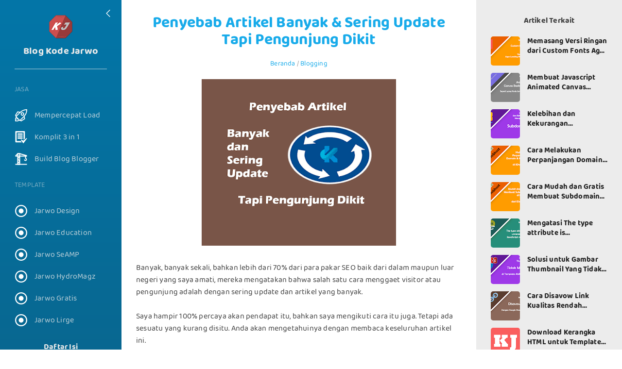

--- FILE ---
content_type: text/html; charset=UTF-8
request_url: https://blog.kodejarwo.com/2018/02/artikel-update-trafik-rendah.html
body_size: 16502
content:
<!DOCTYPE html>
<html lang='id' xml:lang='id'>

<head> <!-- <head> -->
<title>Penyebab Artikel Banyak &amp; Sering Update Tapi Pengunjung Dikit</title>
<meta charset='UTF-8'/>
<meta content='width=device-width, initial-scale=1.0' name='viewport'/>
<meta content='website' property='og:type'/>
<meta content='id_ID' property='og:locale'/>
<link href='https://blog.kodejarwo.com/2018/02/artikel-update-trafik-rendah.html' rel='canonical'/>
<meta content='summary_large_image' name='twitter:card'/>
<meta content='Penyebab Artikel Banyak &amp; Sering Update Tapi Pengunjung Dikit' name='twitter:title'/>
<meta content='Sering update artikel, tapi pengunjung alias visitor di blog tetap menunjukkan trafik yang sepi? Ini dia alasan-alasannya...' name='twitter:description'/>
<meta content='https://blog.kodejarwo.com/2018/02/artikel-update-trafik-rendah.html' property='og:url'/>
<meta content='Penyebab Artikel Banyak &amp; Sering Update Tapi Pengunjung Dikit' property='og:title'/>
<meta content='Sering update artikel, tapi pengunjung alias visitor di blog tetap menunjukkan trafik yang sepi? Ini dia alasan-alasannya...' name='description'/>
<meta content='Sering update artikel, tapi pengunjung alias visitor di blog tetap menunjukkan trafik yang sepi? Ini dia alasan-alasannya...' property='og:description'/>
<meta content='Blog Kode Jarwo' property='og:site_name'/>
<meta content='https://blogger.googleusercontent.com/img/b/R29vZ2xl/AVvXsEgo4gujvVt-WQJDUbILtlcWCMK0Rqtok6ZmQKpOvS8OGUT04PGFIfDUDj9GbbTVah68NSiOYCQGW6qbZYFC32sE5kIPy9DVjckKwOIgl4rhScEIJipS0d6-9FLbesOQyJToVrJB9GxvCrY/w300/KJ+Template+Logo+Octagon.png' property='og:image'/>
<meta content='https://blogger.googleusercontent.com/img/b/R29vZ2xl/AVvXsEgo4gujvVt-WQJDUbILtlcWCMK0Rqtok6ZmQKpOvS8OGUT04PGFIfDUDj9GbbTVah68NSiOYCQGW6qbZYFC32sE5kIPy9DVjckKwOIgl4rhScEIJipS0d6-9FLbesOQyJToVrJB9GxvCrY/w300/KJ+Template+Logo+Octagon.png' name='twitter:image'/>
<style id='page-skin-1' type='text/css'><!--
html {font-family:'Baloo 2',sans-serif;font-size:16px}
::-webkit-scrollbar{width:6px;height:7px}
::-webkit-scrollbar-thumb{background:rgb(0 0 0 / 50%);border-radius:100px}
body {overflow:overlay}
.none,.quickedit,.blogger-clickTrap.singleton-element,.fi,[hidden],#disqus_recommendations{display:none}
html,body{color:#414141;-webkit-text-size-adjust: none; -moz-text-size-adjust: none; -ms-text-size-adjust: none;height:100%;scroll-behavior: smooth;}
*,:after,:before{-moz-box-sizing:border-box;-webkit-box-sizing:border-box;box-sizing:border-box}
body {margin:0;padding:0;-webkit-font-smoothing:antialiased;word-wrap:break-word;-ms-word-wrap:break-word;letter-spacing:0.2px}
*{margin:0;padding:0;}
.section, .widget {margin:0}
table{border-collapse:collapse;border-spacing:0;}
textarea {transition:none;max-width:100%}
input,button,select,textarea{line-height:normal;vertical-align:baseline;}
article h1{font-size:23px}
article h2{font-size:20px}
article h3{font-size:17px}
article h4{font-size:14px}
article h5{font-size:14px}
article h6{font-size:14px}
article h1, article h2, article h3, article h4, article h5, article h6 {color:#222;font-weight:700}
a {text-decoration: none;color:#18abea}
a:hover {text-decoration: none;color:#0376a8}
pre, code {font-size:13px;max-width:calc(100vw - 60px);overflow-x:auto;padding: 10px;background: #eee;font-family:monospace}
pre {max-height: 300px !important; overflow: hidden auto; word-break: break-all; white-space: pre-line}
code {padding:5px 10px}
.clear {clear:both}
article ol, article ul {margin:10px 0 10px 30px}
article .separator a {margin:0 !important}
img {max-width:100%}
.post img {height:auto}
table.gsc-search-box {width:100%}
::-webkit-input-placeholder{color:#414141}
:-moz-placeholder{color:#414141}
::-moz-placeholder {color:#414141}
:-ms-input-placeholder {color:#414141}
.fa,.far,.fas,.fab{font-family:"Font Awesome 5 Free", "Font Awesome 5 Brands" !important}
.no-img {position:relative;}
.no-img:after {content: "Tidak ada gambar";position: absolute;top: 50%;left: 50%;margin-right: -50%;transform: translate(-50%, -50%);font-size: 15px;opacity: .5;color:#222;}
blockquote{background:#18abea;padding:20px;border-radius:20px;border-left:5px solid #0376a8;color:#fff}
blockquote a{color:#fff;text-decoration:underline}
.kotak {margin:20px 0}
.kotak h3, .kotak h2 {color: #fff; padding: 20px; margin: 0 !important; background: linear-gradient(to left,#44a08d,#093637) !important;}
.kotak .isi {border-bottom: 1px solid #eee; padding: 20px; border-right: 1px solid #eee; border-left: 1px solid #eee;display:inline-block;width:100%}
a.demo, a.download, a.beli {display:block;text-align:center;margin:0 auto;padding:15px;border-radius:3px;}
a.demo, a.download, a.beli {color:white !important;padding:15px;border-radius:3px;margin:10px}
a.demo:hover, a.download:hover, a.beli:hover {opacity:0.5}
a.demo {background:linear-gradient(0deg, #fc4a1a, #f7b733) !important;}
a.download {background:linear-gradient(0deg, #0b486b, #f56217)!important;}
a.beli {background:linear-gradient(0deg, #11998e, #38ef7d)!important;}
.flex{justify-content:center;text-align:center;display:flex;flex-flow:wrap}
.grid{display:grid}
.kiri{background:linear-gradient(180deg, #0376a8 0%, rgba(34,34,34,1) 100%);padding:30px}
.kiri *{color:#eaeaea}
.kiri .logo{display:grid;grid-template-columns:100%;border-bottom:2px solid #eeeeee5e;padding-bottom:20px;margin-bottom:30px}
.kiri .logo .title{text-align:center;font-size:10px}
.kiri .logo .title .site-title { font-size: 20px; }
.kiri .logo .img{text-align:center;width:50px;height:50px;margin:auto auto 10px}
.kiri .menu .item{margin-bottom:20px;-webkit-tap-highlight-color: transparent; -webkit-touch-callout: none; -webkit-user-select: none; -khtml-user-select: none; -moz-user-select: none; -ms-user-select: none; user-select: none;}
.kiri .menu .item .title{opacity:.5;text-transform:uppercase;font-size:14px;margin-bottom:20px}
.kiri .menu .item .list{display:grid}
.kiri .menu .item .list .submenu{position:relative;cursor:pointer;border-radius:20px 0 0 20px;padding:10px 10px 10px 15px;display:grid;grid-template-columns:1px 40px calc(100% - 40px - 1px);margin-left:-15px}
.kiri .menu .item .list .submenu:last-child{margin-bottom:0}
.kiri .menu .item .list .submenu svg{z-index:1;display:flex;align-items:center;width:25px;margin-right:10px;font-size:20px;fill:#fff}
.kiri .menu .item .list .submenu p{opacity:.8}
.kiri .menu .item .list .submenu:hover{margin-right:-30px}
.kiri .menu .item .list .submenu:hover svg{fill:#2caade;}
.kiri .menu .item .list .submenu:hover p{color:#222;font-weight:700}
.kiri .menu .item .list .submenu:hover:after, .kiri .menu .item .list .submenu:hover:before {background:inherit;right:0;content:"";position:absolute;width:25px;height:25px;}
.kiri .menu .item .list .submenu:hover:after{border-radius:0 25px 0 0;bottom:-25px;box-shadow:8px -8px 0 5px #fff}
.kiri .menu .item .list .submenu:hover:before{border-radius:0 0 25px 0;top:-25px;box-shadow:8px 8px 0 5px #fff}
.kiri .menu .item .list .submenu i:after{content:"";max-width:40px;transition:.3s max-width}
.kiri .menu .item .list .submenu:hover i:after{border-radius:25px 0 0 25px;position:absolute;right:0;top:0;background:#fff;height:100%;width:100%;max-width:300px}
.kiri .menu .item .list .submenu i:before{z-index:1}
.close-kiri{position:sticky;top:30px;z-index:100}
#close-kiri{cursor:pointer;position:absolute;top:-20px;right:-20px;padding:10px;z-index:100;border-radius:5px;transition:.3s all, 0s padding, 0s border}
#close-kiri svg *{transition:.15s fill;fill:#fff}
#close-kiri svg{transition:.3s all;transform:rotate(-90deg);display:block;width:15px;height:15px}
#close-kiri:hover{background:#fff}
#close-kiri:hover *{fill:#0477a8}
#close-kiri.active{background:#0574a4;right:-63px;border-radius:0 5px 5px 0}
#close-kiri.active svg{transform:rotate(90deg)}
#close-kiri.active:hover{background:#fff;border:2px solid #0574a4;padding:8px}
.tengah{background:linear-gradient(90deg , rgba(34,34,34,1) 25%, rgba(236,236,236,1) 75%)}
.tengah .wrap {padding:30px;height:100%;background:#fff;border-radius:0 0 20px 20px}
.kanan{background:#ececec;padding:30px}
p.widget-title { font-size: 20px; font-weight: bold; margin-bottom: 20px; }
.wrapper{display:flex}
.kiri,.tengah,.kanan{float:left}
.transition {transition:.3s all}
.kiri{width:250px}
.tengah{width:calc(100% - 250px - 300px)}
.kanan{transition:.3s all;width:300px}
.wrapper.slide .kiri{margin-left:-250px}
.wrapper.slide .tengah{width:calc(100% - 300px)}
footer{text-align: center; padding: 25px; background: linear-gradient( 90deg , rgba(34,34,34,1) 25%, rgba(236,236,236,1) 75%);}
footer p{font-weight:bold;background:linear-gradient(-90deg,#000000 25%,#ffffff 75%);-webkit-background-clip:text;-webkit-text-fill-color:transparent}
footer a{background: #ffffff; -webkit-background-clip: text; -webkit-text-fill-color: transparent;transition:.3s all}
footer a:hover {background-color:#0376a8}
@media screen and (max-width:1024px){
#wrapper{position:relative}
.kiri{position:absolute;min-height:100%;z-index:100}
.tengah{width:calc(100% - 300px)}
}
@media screen and (max-width:768px){
#wrapper{display:grid;width:100%}
.tengah{width:100%!important}
.tengah .wrap{border-radius:0}
.kanan{width:100%}
footer{background:#222222}
footer p{background:unset;color:#fff;-webkit-text-fill-color:unset}
pre {width:calc(100vw - 60px)}
}
@font-face{font-family:'Baloo 2';font-style:normal;font-weight:400;font-display:swap;src:url(https://fonts.gstatic.com/s/baloo2/v2/wXKrE3kTposypRyd51jcAA.woff2) format("woff2");unicode-range:U+0000-00FF,U+0131,U+0152-0153,U+02BB-02BC,U+02C6,U+02DA,U+02DC,U+2000-206F,U+2074,U+20AC,U+2122,U+2191,U+2193,U+2212,U+2215,U+FEFF,U+FFFD}
@font-face{font-family:'Baloo 2';font-style:normal;font-weight:700;font-display:swap;src:url(https://fonts.gstatic.com/s/baloo2/v2/wXKuE3kTposypRyd7-P5FeMKmA.woff2) format("woff2");unicode-range:U+0000-00FF,U+0131,U+0152-0153,U+02BB-02BC,U+02C6,U+02DA,U+02DC,U+2000-206F,U+2074,U+20AC,U+2122,U+2191,U+2193,U+2212,U+2215,U+FEFF,U+FFFD}

--></style>
<style>/*<![CDATA[*/
:target{color:#222!important;padding: 5px 10px; background: #ff0; scroll-margin-top: 70px;}

h1.post-title{line-height:35px;text-align:center;margin-bottom:20px}
.breadcrumbs{text-align:center;margin-bottom:20px;font-size:90%;color:#a2a2a2}

#dafis,#related-post{top:25px;position:sticky}

#dafis:before{content:"Daftar Isi";text-align:center;display:block;font-weight:bold;margin-bottom:20px}
#dafis ol{list-style:disc;max-height:calc(100vh - 97px);overflow:auto}
#dafis ol::-webkit-scrollbar{width:3px}
#dafis ol::-webkit-scrollbar-track{background:#157ba6;border-radius:0}
#dafis ol::-webkit-scrollbar-thumb{background:#153b4b;border-radius:0}
.jenis-h2{margin-left:20px}
.jenis-h3{margin-left:40px}
.jenis-h4{margin-left:60px}
.jenis-h5{margin-left:80px}
.jenis-h6{margin-left:100px}
#jarwoTOC a{overflow:hidden;display:-webkit-box;-webkit-line-clamp:2;-webkit-box-orient:vertical;font-size:15px;line-height:1.2;opacity:.9;transition:.3s all}

#related-post{}
#related-post:before{content:"Artikel Terkait";text-align:center;display:block;font-weight:bold;margin-bottom:20px}
#related-post ul{list-style:none}
#related-post ul li{margin-bottom:15px}
#related-post ul li a{display:grid;grid-template-columns:60px calc(100% - 60px)}
#related-post ul li a img{transition: .3s all;border-radius:5px}
#related-post ul li a:hover img {filter:opacity(0.5)}
#related-post ul li a p{transition:.3s all;line-height:20px;font-size:15px;margin-left:15px;font-weight:700;color:#222}
#related-post ul li a:hover p{color:#18abea}
#related-post ul li a p span {overflow:hidden;display:-webkit-box;-webkit-line-clamp:2;-webkit-box-orient:vertical;}

#tshare{display:grid;grid-template-columns:calc(100% / 3) calc(100% / 3) calc(100% / 3);overflow:hidden;margin:30px -30px 0}
#tshare svg{fill:#fff;display:block;width:25px;margin:auto}
#tshare a{transition:.3s all;cursor:pointer;display:block;text-align:center;padding:15px}
a.fb{background:#4267b2}
a.wa{background:#2cb742}
a.tw{background:#55acee}
#disqus_thread{margin-top:30px}
#tshare a:hover{filter:opacity(0.5)}
  /*]]>*/</style>
<script>//<![CDATA[
var TOCLirge = "on";
function jarwoTOC() {
  var eh2 = document.getElementById("post-toc").querySelectorAll("h2");for (var i=0; i < eh2.length; i++) {eh2[i].setAttribute("attr", "h2");}
  var eh3 = document.getElementById("post-toc").querySelectorAll("h3");for (var i=0; i < eh3.length; i++) {eh3[i].setAttribute("attr", "h3");}
  var eh4 = document.getElementById("post-toc").querySelectorAll("h4");for (var i=0; i < eh4.length; i++) {eh4[i].setAttribute("attr", "h4");}
  var eh5 = document.getElementById("post-toc").querySelectorAll("h5");for (var i=0; i < eh5.length; i++) {eh5[i].setAttribute("attr", "h5");}
  var eh6 = document.getElementById("post-toc").querySelectorAll("h6");for (var i=0; i < eh6.length; i++) {eh6[i].setAttribute("attr", "h6");}
  var jarwoTOC = i = headlength = gethead = attr = 0;headlength = document.getElementById("post-toc").querySelectorAll("h2, h3, h4, h5, h6").length;
  for (i = 0; i < headlength; i++) {
    gethead = document.getElementById("post-toc").querySelectorAll("h2, h3, h4, h5, h6")[i].textContent;
    getheada = gethead.split(" ").join("_").replace(/(\r\n|\n|\r)/gm,"");
    document.getElementById("post-toc").querySelectorAll("h2, h3, h4, h5, h6")[i].setAttribute("id",getheada);
    attr = document.getElementById("post-toc").querySelectorAll("h2, h3, h4, h5, h6")[i].getAttribute("attr");
    jarwoTOC = "<li class='jenis-"+attr+"'><a href='#"+getheada+"'>" + gethead + "</a></li>";
    document.getElementById("jarwoTOC").innerHTML += jarwoTOC;
  }
};

function KodeJarwoThumb(e,t){var n=293;var r=145;image_tag='<img width="'+n+'" height="'+r+'" src="'+e.replace(/(?:\/s72)(.*)(?:\/)/,"/w"+n+"-h"+r+"-c/").replace("/d/","/w"+n+"-h"+r+"-c/").replace("default","mqdefault")+'" alt="'+t.replace(/"/g,"")+'" title="'+t.replace(/"/g,"")+'"/>';if(t!="")return image_tag;else return""};

//]]></script>
<script>//<![CDATA[
var uri;if((uri=window.location.toString()).indexOf("%3D","%3D")>0){var clean_uri=uri.substring(0,uri.indexOf("%3D"));window.history.replaceState({},document.title,clean_uri)}if((uri=window.location.toString()).indexOf("%3D%3D","%3D%3D")>0){clean_uri=uri.substring(0,uri.indexOf("%3D%3D"));window.history.replaceState({},document.title,clean_uri)}if((uri=window.location.toString()).indexOf("&m=1","&m=1")>0){clean_uri=uri.substring(0,uri.indexOf("&m=1"));window.history.replaceState({},document.title,clean_uri)}if((uri=window.location.toString()).indexOf("?m=1","?m=1")>0){clean_uri=uri.substring(0,uri.indexOf("?m=1"));window.history.replaceState({},document.title,clean_uri)}if((uri=window.location.toString()).indexOf("&m=0","&m=0")>0){clean_uri=uri.substring(0,uri.indexOf("&m=0"));window.history.replaceState({},document.title,clean_uri)}if((uri=window.location.toString()).indexOf("?m=0","?m=0")>0){clean_uri=uri.substring(0,uri.indexOf("?m=0"));window.history.replaceState({},document.title,clean_uri)}
//]]></script>
  
<!--<head>
<link href='https://www.blogger.com/dyn-css/authorization.css?targetBlogID=1332396395961435526&amp;zx=fffa4670-ce92-4738-bf9e-0d68e02940cd' media='none' onload='if(media!=&#39;all&#39;)media=&#39;all&#39;' rel='stylesheet'/><noscript><link href='https://www.blogger.com/dyn-css/authorization.css?targetBlogID=1332396395961435526&amp;zx=fffa4670-ce92-4738-bf9e-0d68e02940cd' rel='stylesheet'/></noscript>
<meta name='google-adsense-platform-account' content='ca-host-pub-1556223355139109'/>
<meta name='google-adsense-platform-domain' content='blogspot.com'/>

</head>-->
</head>

<body>
<div class='wrapper' id='wrapper'>
<div class='kiri'>
<div class='close-kiri'>
<div id='close-kiri'>
<svg viewBox='0 0 240.835 240.835' x='0' y='0'><path d='M129.007,57.819c-4.68-4.68-12.499-4.68-17.191,0L3.555,165.803c-4.74,4.74-4.74,12.427,0,17.155   c4.74,4.74,12.439,4.74,17.179,0l99.683-99.406l99.671,99.418c4.752,4.74,12.439,4.74,17.191,0c4.74-4.74,4.74-12.427,0-17.155   L129.007,57.819z' data-original='#000000' fill='#000000'></path></svg>
</div>
</div>
<div class='logo'>
<div class='img'>
<img alt='Blog Kode Jarwo' height='50' src='https://blogger.googleusercontent.com/img/b/R29vZ2xl/AVvXsEhMhlxGSx-p0D7NRfDo5hkVAV2VeqYsTce9nLSMSnN8bPMjaKCnNFDptOFvPSzQkdkesCef4fqJ1mnHYUdRigvKJW3AYfsD-euWO6uVtCbYUYikjTv_wpF3aYF-DAH3O3Lum82MyxrhUkZd/s50/KJ+Logo+Octagon.png' title='Blog Kode Jarwo' width='50'/>
</div>
<div class='title'>
<a href='/'>
<h2 class='site-title'>Blog Kode Jarwo</h2>
</a>
</div>
</div>
<div class='menu'>
<div class='item'>
<div class='title'>Jasa</div>
<div class='list'>
<a class='submenu' href='https://blog.kodejarwo.com/2017/09/jasa-loading.html'><i></i>
<svg viewBox='0 0 477.867 477.867' x='0px' y='0px'><path d='M376.491,277.846C441.813,206.723,478,113.635,477.867,17.067C477.867,7.641,470.226,0,460.8,0 c-96.568-0.133-189.656,36.054-260.779,101.376l-94.822-15.804c-6.794-1.081-13.581,1.977-17.271,7.782L2.594,229.888 c-4.211,6.739-3.213,15.493,2.406,21.111l22.067,22.067l-5.001,5c-6.662,6.665-6.662,17.468,0,24.132l8.363,8.363L1.792,367.838 c-1.181,2.37-1.794,4.981-1.792,7.629V460.8c0,9.426,7.641,17.067,17.067,17.067H102.4c2.648,0.003,5.259-0.611,7.629-1.792 l57.225-28.638l8.363,8.363c6.665,6.663,17.468,6.663,24.132,0l5.052-5.001l22.067,22.067c5.619,5.619,14.372,6.617,21.111,2.406 l136.533-85.333c5.845-3.657,8.915-10.471,7.782-17.271L376.491,277.846z M110.831,121.174l58.453,9.745L51.2,248.935 l-12.459-12.476L110.831,121.174z M98.372,443.734H34.133v-64.239l21.743-43.486L78.268,358.4l-22.067,22.067 c-6.78,6.548-6.968,17.352-0.42,24.132c6.548,6.78,17.352,6.968,24.132,0.42c0.142-0.137,0.282-0.277,0.42-0.42l22.067-22.067 l39.458,39.458L98.372,443.734z M187.733,419.601L58.266,290.134l152.388-152.388c61.922-62.287,144.936-99.108,232.67-103.202 c-4.094,87.734-40.916,170.748-103.202,232.67L187.733,419.601z M241.408,439.126l-12.476-12.459l118.084-118.084l9.745,58.453 L241.408,439.126z'></path><path d='M290.133,119.467c-37.703,0-68.267,30.564-68.267,68.267S252.431,256,290.133,256s68.267-30.564,68.267-68.267 S327.836,119.467,290.133,119.467z M290.133,221.867c-18.851,0-34.133-15.282-34.133-34.133s15.282-34.133,34.133-34.133 s34.133,15.282,34.133,34.133S308.985,221.867,290.133,221.867z'></path></svg>
<p>Mempercepat Load</p></a>
<a class='submenu' href='https://blog.kodejarwo.com/2018/07/jasa-jarwo-komplit.html'><i></i>
<svg viewBox='0 0 47 47' x='0px' y='0px'><path d='M6.12,38.52V5.136h26.962v28.037l5.137-4.243V2.568C38.219,1.15,37.07,0,35.652,0h-32.1C2.134,0,0.985,1.15,0.985,2.568 v38.519c0,1.418,1.149,2.568,2.567,2.568h22.408L22.33,38.52H6.12z'></path>
<path d='M45.613,27.609c-0.473-0.446-1.2-0.467-1.698-0.057l-11.778,9.734l-7.849-4.709c-0.521-0.312-1.188-0.219-1.603,0.229 c-0.412,0.444-0.457,1.117-0.106,1.613l8.506,12.037c0.238,0.337,0.625,0.539,1.037,0.543c0.004,0,0.008,0,0.012,0 c0.408,0,0.793-0.193,1.035-0.525l12.6-17.173C46.149,28.78,46.084,28.055,45.613,27.609z'></path>
<path d='M27.306,8.988H11.897c-1.418,0-2.567,1.15-2.567,2.568s1.149,2.568,2.567,2.568h15.408c1.418,0,2.566-1.15,2.566-2.568 S28.724,8.988,27.306,8.988z'></path>
<path d='M27.306,16.691H11.897c-1.418,0-2.567,1.15-2.567,2.568s1.149,2.568,2.567,2.568h15.408c1.418,0,2.566-1.149,2.566-2.568 C29.874,17.841,28.724,16.691,27.306,16.691z'></path>
<path d='M27.306,24.395H11.897c-1.418,0-2.567,1.15-2.567,2.568s1.149,2.568,2.567,2.568h15.408c1.418,0,2.566-1.15,2.566-2.568 C29.874,25.545,28.724,24.395,27.306,24.395z'></path></svg>
<p>Komplit 3 in 1</p></a>
<a class='submenu' href='https://blog.kodejarwo.com/2019/06/jasa-buat-blog.html'><i></i>
<svg viewBox='0 0 24 24'><path d='m10.08 23.5h-5.75v-23h5.75zm-3.83-1.92h1.92v-19.16h-1.92z'></path><path d='m23.5 7.21h-23v-2.32l4.4-4.39h4.49l14.11 4zm-20.69-1.92h16.24l-10.05-2.87h-3.31z'></path><path d='m.5 21.58h23v1.92h-23z'></path><path d='m20.62 15.83a2.88 2.88 0 0 1 -2.87-2.83h1.92a1 1 0 1 0 1.41-.85 2.77 2.77 0 0 1 -1.41-2.47v-3.43h1.91v3.39a.89.89 0 0 0 .41.79 2.87 2.87 0 0 1 -1.37 5.4z'></path><path d='m4.5 17.75h5.42v1.92h-5.42z' transform='matrix(.707 -.707 .707 .707 -11.12 10.58)'></path><path d='m6.25 11.21h1.92v5.42h-1.92z' transform='matrix(.707 -.707 .707 .707 -7.73 9.17)'></path><path d='m4.5 8.17h5.42v1.92h-5.42z' transform='matrix(.707 -.707 .707 .707 -4.34 7.77)'></path></svg>
<p>Build Blog Blogger</p></a>
</div>
</div>
<div class='item'>
<div class='title'>Template</div>
<div class='list'>
<a class='submenu' href='https://blog.kodejarwo.com/2017/12/design-jarwo-premium-blogger-template.html'><i></i>
<svg viewBox='0 0 426.667 426.667' x='0px' y='0px'><path d='M213.333,0C95.513,0,0,95.513,0,213.333s95.513,213.333,213.333,213.333s213.333-95.513,213.333-213.333 S331.154,0,213.333,0z M213.333,387.413c-96.142,0-174.08-77.938-174.08-174.08s77.938-174.08,174.08-174.08 c96.093,0.118,173.962,77.987,174.08,174.08C387.413,309.475,309.475,387.413,213.333,387.413z'></path><circle cx='213.333' cy='213.333' r='64'></circle><path d='M213.333,128C166.205,128,128,166.205,128,213.333s38.205,85.333,85.333,85.333s85.333-38.205,85.333-85.333 S260.462,128,213.333,128z M213.333,256c-23.564,0-42.667-19.103-42.667-42.667s19.103-42.667,42.667-42.667 S256,189.769,256,213.333S236.897,256,213.333,256z'></path></svg>
<p>Jarwo Design</p></a>
<a class='submenu' href='https://blog.kodejarwo.com/2018/02/jarwo-education.html'><i></i>
<svg viewBox='0 0 426.667 426.667' x='0px' y='0px'><path d='M213.333,0C95.513,0,0,95.513,0,213.333s95.513,213.333,213.333,213.333s213.333-95.513,213.333-213.333 S331.154,0,213.333,0z M213.333,387.413c-96.142,0-174.08-77.938-174.08-174.08s77.938-174.08,174.08-174.08 c96.093,0.118,173.962,77.987,174.08,174.08C387.413,309.475,309.475,387.413,213.333,387.413z'></path><circle cx='213.333' cy='213.333' r='64'></circle><path d='M213.333,128C166.205,128,128,166.205,128,213.333s38.205,85.333,85.333,85.333s85.333-38.205,85.333-85.333 S260.462,128,213.333,128z M213.333,256c-23.564,0-42.667-19.103-42.667-42.667s19.103-42.667,42.667-42.667 S256,189.769,256,213.333S236.897,256,213.333,256z'></path></svg>
<p>Jarwo Education</p></a>
<a class='submenu' href='https://blog.kodejarwo.com/2018/03/jarwo-seamp.html'><i></i>
<svg viewBox='0 0 426.667 426.667' x='0px' y='0px'><path d='M213.333,0C95.513,0,0,95.513,0,213.333s95.513,213.333,213.333,213.333s213.333-95.513,213.333-213.333 S331.154,0,213.333,0z M213.333,387.413c-96.142,0-174.08-77.938-174.08-174.08s77.938-174.08,174.08-174.08 c96.093,0.118,173.962,77.987,174.08,174.08C387.413,309.475,309.475,387.413,213.333,387.413z'></path><circle cx='213.333' cy='213.333' r='64'></circle><path d='M213.333,128C166.205,128,128,166.205,128,213.333s38.205,85.333,85.333,85.333s85.333-38.205,85.333-85.333 S260.462,128,213.333,128z M213.333,256c-23.564,0-42.667-19.103-42.667-42.667s19.103-42.667,42.667-42.667 S256,189.769,256,213.333S236.897,256,213.333,256z'></path></svg>
<p>Jarwo SeAMP</p></a>
<a class='submenu' href='https://blog.kodejarwo.com/2018/04/jarwo-hydromagz.html'><i></i>
<svg viewBox='0 0 426.667 426.667' x='0px' y='0px'><path d='M213.333,0C95.513,0,0,95.513,0,213.333s95.513,213.333,213.333,213.333s213.333-95.513,213.333-213.333 S331.154,0,213.333,0z M213.333,387.413c-96.142,0-174.08-77.938-174.08-174.08s77.938-174.08,174.08-174.08 c96.093,0.118,173.962,77.987,174.08,174.08C387.413,309.475,309.475,387.413,213.333,387.413z'></path><circle cx='213.333' cy='213.333' r='64'></circle><path d='M213.333,128C166.205,128,128,166.205,128,213.333s38.205,85.333,85.333,85.333s85.333-38.205,85.333-85.333 S260.462,128,213.333,128z M213.333,256c-23.564,0-42.667-19.103-42.667-42.667s19.103-42.667,42.667-42.667 S256,189.769,256,213.333S236.897,256,213.333,256z'></path></svg>
<p>Jarwo HydroMagz</p></a>
<a class='submenu' href='https://blog.kodejarwo.com/2019/12/jarwo-gratis.html'><i></i>
<svg viewBox='0 0 426.667 426.667' x='0px' y='0px'><path d='M213.333,0C95.513,0,0,95.513,0,213.333s95.513,213.333,213.333,213.333s213.333-95.513,213.333-213.333 S331.154,0,213.333,0z M213.333,387.413c-96.142,0-174.08-77.938-174.08-174.08s77.938-174.08,174.08-174.08 c96.093,0.118,173.962,77.987,174.08,174.08C387.413,309.475,309.475,387.413,213.333,387.413z'></path><circle cx='213.333' cy='213.333' r='64'></circle><path d='M213.333,128C166.205,128,128,166.205,128,213.333s38.205,85.333,85.333,85.333s85.333-38.205,85.333-85.333 S260.462,128,213.333,128z M213.333,256c-23.564,0-42.667-19.103-42.667-42.667s19.103-42.667,42.667-42.667 S256,189.769,256,213.333S236.897,256,213.333,256z'></path></svg>
<p>Jarwo Gratis</p></a>
<a class='submenu' href='https://blog.kodejarwo.com/2020/07/jarwo-lirge.html'><i></i>
<svg viewBox='0 0 426.667 426.667' x='0px' y='0px'><path d='M213.333,0C95.513,0,0,95.513,0,213.333s95.513,213.333,213.333,213.333s213.333-95.513,213.333-213.333 S331.154,0,213.333,0z M213.333,387.413c-96.142,0-174.08-77.938-174.08-174.08s77.938-174.08,174.08-174.08 c96.093,0.118,173.962,77.987,174.08,174.08C387.413,309.475,309.475,387.413,213.333,387.413z'></path><circle cx='213.333' cy='213.333' r='64'></circle><path d='M213.333,128C166.205,128,128,166.205,128,213.333s38.205,85.333,85.333,85.333s85.333-38.205,85.333-85.333 S260.462,128,213.333,128z M213.333,256c-23.564,0-42.667-19.103-42.667-42.667s19.103-42.667,42.667-42.667 S256,189.769,256,213.333S236.897,256,213.333,256z'></path></svg>
<p>Jarwo Lirge</p></a>
</div>
</div>
</div>
<div class='jarwoTOC' id='dafis'>
<div class='wrapperTOC'>
<ol id='jarwoTOC'></ol>
</div>
</div>
</div>
<script>//<![CDATA[
// Close Kiri

var tkiri = document.getElementById('close-kiri'),
    wrap = document.getElementById('wrapper');

tkiri.onclick = function() {
  wrap.classList.toggle('slide');
  tkiri.classList.toggle('active');
};

if (window.innerWidth < 1024) {
  wrap.classList.toggle('slide');
  tkiri.classList.toggle('active');
};

//]]></script>
<div class='tengah'>
<div class='wrap'>
<div class='Blogpost section' id='Blogpost'><div class='widget Blog' data-version='1' id='Blog1'>
<div class='blog-posts'>
<div class='post-outer'>
<div class='post'>
<div class='title-wrapper'>
<h1 class='post-title entry-title'>
<a href='https://blog.kodejarwo.com/2018/02/artikel-update-trafik-rendah.html'>Penyebab Artikel Banyak &amp; Sering Update Tapi Pengunjung Dikit</a>
</h1>
</div>
<div class='clear'></div>
<div class='post-info'>
<div class='breadcrumbs' itemscope='itemscope' itemtype='https://schema.org/BreadcrumbList'>
<span itemprop='itemListElement' itemscope='itemscope' itemtype='https://schema.org/ListItem'>
<a href='https://blog.kodejarwo.com/' itemprop='item' title='Home'><span itemprop='name'>
Beranda
</span></a>
<meta content='1' itemprop='position'/>
</span>
/
    
<span itemprop='itemListElement' itemscope='itemscope' itemtype='https://schema.org/ListItem'>
<a href='https://blog.kodejarwo.com/search/label/Blogging?&max-results=12' itemprop='item' title='Blogging'>
<span itemprop='name'>Blogging</span>
</a>
<meta content='2' itemprop='position'/>
</span>
</div>
</div>
<div class='post-body entry-content'>
<article>
<script type='application/ld+json'>{
  "@context": "http://schema.org",
  "@type": "BlogPosting",
  "mainEntityOfPage": {
    "@type": "WebPage",
    "@id": "https://blog.kodejarwo.com/2018/02/artikel-update-trafik-rendah.html"
    },
  "headline": "Penyebab Artikel Banyak &amp;amp; Sering Update Tapi Pengunjung Dikit",
  "description": "Sering update artikel, tapi pengunjung alias visitor di blog tetap menunjukkan trafik yang sepi? Ini dia alasan-alasannya...",
  "datePublished": "2018-02-09T00:42:00+08:00",
  "dateModified": "2018-03-21T11:22:33Z",
  "image": {
    "@type": "ImageObject",
    "url": "https://blogger.googleusercontent.com/img/b/R29vZ2xl/AVvXsEgqDh_cxqWRrv2-icqGGcKmfe2-Nl1i3LhRDt_HE2qwmndSUhB_HcA8QQPkW7eXTUPYLzEqRpNoH2jvP4MqyltgeLSptZaoHp7qRi6R_cXQn1hAoyxg1AFUJ-a_FOZaF5u5BwyP3eXX05Y/w1280-h720-p-k-no-nu/Update+Trafik.png",
    "height": 750,
    "width": 750
 },
  "publisher": {
    "@type": "Organization",
    "name": "Blog Kode Jarwo",
    "logo": {
      "@type": "ImageObject",
      "url": "https://1.bp.blogspot.com/-MWpiiY3zgv8/XfryaNms1RI/AAAAAAAAAK4/2kB70TUkoKIJEnZvoK4YxQGMj2u8C5lhwCLcBGAsYHQ/w750-h750-c/KJ%2BLogo%2BOctagon.pngg",
      "width": 750,
      "height": 750
      }
    },
  "author": {
    "url": "https://blog.kodejarwo.com/",
    "@type": "Person",
    "name": "Ozik Jarwo"
  }
}</script>
<div id='post-toc'>
<div class="separator" style="clear: both; text-align: center;"><a href="https://blogger.googleusercontent.com/img/b/R29vZ2xl/AVvXsEgqDh_cxqWRrv2-icqGGcKmfe2-Nl1i3LhRDt_HE2qwmndSUhB_HcA8QQPkW7eXTUPYLzEqRpNoH2jvP4MqyltgeLSptZaoHp7qRi6R_cXQn1hAoyxg1AFUJ-a_FOZaF5u5BwyP3eXX05Y/s1600/Update+Trafik.png" imageanchor="1" style="margin-left: 1em; margin-right: 1em;"><img alt="Penyebab Artikel Banyak &amp; Sering Update Tapi Pengunjung Dikit" border="0" data-original-height="600" data-original-width="700" height="342" src="https://blogger.googleusercontent.com/img/b/R29vZ2xl/AVvXsEgqDh_cxqWRrv2-icqGGcKmfe2-Nl1i3LhRDt_HE2qwmndSUhB_HcA8QQPkW7eXTUPYLzEqRpNoH2jvP4MqyltgeLSptZaoHp7qRi6R_cXQn1hAoyxg1AFUJ-a_FOZaF5u5BwyP3eXX05Y/s400/Update+Trafik.png" title="Penyebab Artikel Banyak &amp; Sering Update Tapi Pengunjung Dikit" width="400" /></a></div><br />Banyak, banyak sekali, bahkan lebih dari 70% dari para pakar SEO baik dari dalam maupun luar negeri yang saya amati, mereka mengatakan bahwa salah satu cara menggaet visitor atau pengunjung adalah dengan sering update dan artikel yang banyak.<br /><br />Saya hampir 100% percaya akan pendapat itu, bahkan saya mengikuti cara itu juga. Tetapi ada sesuatu yang kurang disitu. Anda akan mengetahuinya dengan membaca keseluruhan artikel ini.<br /><br />Rata-rata pada grup perkumpulan Blogger Indonesia, para blogger awam sering bertanya seperti ini:<br /><br /><blockquote class="tr_bq"><i>"Bang, saya sudah update artikel setiap hari, bahkan sampai 3 artikel tiap hari, sampai artikel di blog saya jumlahnya sudah sekian ratus. Tapi kok visitor per hari masih kisaran 200-300 aja ya?"</i><br /><i><br /></i><i>"Beda sama blog sebelah, update jarang, total artikel nda sampai 100, tapi visitor per hari bisa sampai ribuan, bahkan puluh ribuan"</i><br /><i><br /></i><i>"Itu kenapa ya? Apa ada yang salah di blog saya?"</i></blockquote><br />Bukan sering lagi, saya sudah setiap 2 hari sekali liat orang yang bertanya seperti itu.<br /><br />Setelah saya cek blognya, tidak ada yang salah. Template sudah bagus dari mba Arlina yang terkenal SEO sudah mantap, terindeks mesin pencari, susunan katanya, dan lainnya sudah bagus.<br /><br />Tapi ada beberapa hal yang menyebabkan pengunjung blog anda tak kunjung banyak...<br /><br />Oleh karenanya, kali ini saya ingin membahas; mengapa pengunjung atau visitor di blog anda tetap sedikit atau bahkan tidak ada, meskipun sudah rajin update dan artikel sudah banyak?<br /><br /><h2>Penyebab Artikel Banyak &amp; Sering Update Tapi Pengunjung Dikit</h2><br />Beberapa blogger awam hanya menyerap kata "rajin update &amp; artikel banyak = banyak pengunjung". Padahal itu belum lengkap. Tidak selamanya dengan seringnya update dan jumlah artikel yang sudah bertumpuk akan mendatangkan banyak visitor. Ada beberapa "peraturan main" lainnya yang harus anda ikuti agar visitor benar-benar datang dengan kedua cara diatas.<br /><br />Salah satunya ialah artikel yang anda buat tidak sesuai dengan "peraturan main" yang saya maksud. Apa saja itu? Yaitu sebagai berikut:<br /><br /><h3>1. Artikel sudah kadaluwarsa/tidak ada yang cari</h3><br />Bayangkan saja, misal anda membuat artikel "kasus korupsi Mister X". Padahal, Mister X sudah lama sekali terjerat kasus korupsi tersebut, sekitar tahun 2015 yang lalu.<br /><br />Tentu artikel tersebut tidak akan berguna. Tidak ada orang yang ingin mencarinya di Google, mungkin mereka sudah lupa atau tidak urus akan hal tersebut lagi. Yang pengunjung inginkan ialah artikel yang masih hangat, bukan <i>"bakwan dingin"</i>.<br /><br /><h3>2. Tidak ada yang Pageone</h3><br />Sudah capek-capek buat artikel, tapi tidak ada satupun yang masuk pageone, bahkan tidak terindeks mesin pencari? Ya sama saja bohong.<br /><br />Kalau tidak ada yang masuk ke indeks Google, bagaimana caranya pengunjung organik bisa datang? Blog anda tidak akan pernah ditemukan oleh orang lain bila artikel yang anda buat tidak pernah masuk di mesin pencari.<br /><br />Masuk ke Pageone merupakan faktor penentu yang membuat pengunjung datang, walaupun tidak 100% penentu pengunjung yang datang jumlahnya banyak.<br /><br /><h3>3. Artikel pasaran</h3><br />Tidak selamanya artikel pasaran merupakan faktor yang menyebabkan pengunjung tetap sedikit. Artikel pasaran hanya dapat berlaku bagi beberapa blog, yaitu blog dengan spesifikasi rendah<br /><br />Biasanya, artikel yang sudah pasaran alias sudah bertebaran banyak sekali di Google diisi oleh blog-blog besar, seperti artikel seputar "cara membuat blog" yang posisi pertama diisi oleh situs besar seperti Mas Sugeng, PanduanIM, Nesabamedia, dan semacamnya.<br /><br />Tentu hal ini akan menyulitkan anda untuk merangsek ke pageone, karena beratnya saingan anda. Apalagi sudah ada iklannya seperti ini:<br /><br /><div class="separator" style="clear: both; text-align: center;"><a href="https://blogger.googleusercontent.com/img/b/R29vZ2xl/AVvXsEh0NLaVagJGkZ8GIUI74DKW33k65BCtdpYxj7LlPdfroIuai2HOAlcPoezWO7HNVYuQaB-TS2Sq-pUwyRfAkm5nY6VmPH5jYLAex3tIdHYKpKkJfDKoKInphjyp09l9LLQmgfFcbWH77j4/s1600/Cara+Membuat+Blog.PNG" imageanchor="1" style="margin-left: 1em; margin-right: 1em;"><img alt="Keyword Cara Membuat Blog" border="0" data-original-height="335" data-original-width="652" height="328" src="https://blogger.googleusercontent.com/img/b/R29vZ2xl/AVvXsEh0NLaVagJGkZ8GIUI74DKW33k65BCtdpYxj7LlPdfroIuai2HOAlcPoezWO7HNVYuQaB-TS2Sq-pUwyRfAkm5nY6VmPH5jYLAex3tIdHYKpKkJfDKoKInphjyp09l9LLQmgfFcbWH77j4/s640/Cara+Membuat+Blog.PNG" title="Keyword Cara Membuat Blog" width="640" /></a></div><br />Jangan harap artikel anda bisa masuk ke pageone, mungkin bisa bila anda mau mengeluarkan biaya yang cukup besar untuk memakai iklan dari Adwords...<br /><br /><h3>4. Artikel Copas/AGC</h3><br />Anda pasti sudah mengetahuinya. Di awal, artikel copas yang diberi sedikit racikan agar tidak terlihat copasnya akan bisa masuk ke pageone. Tetapi, lama kelamaan Google dengan algoritma canggihnya bisa mengetahui hal tersebut.<br /><br />Bila Google sudah tau, seiring waktu artikel copas anda akan turun dari pageone, ke pagetwo, three, dan seterusnya sampai deindex. Bahkan, bisa saja blog anda juga ikutan terkena deindex karena isi artikelnya copas semua. Jadi, saran saya jangan terlalu mengandalkan copas, karena hanya bersifat sementara.<br /><br /><h2>Cara Mengatasi Artikel Banyak &amp; Sering Update Tapi Pengunjung Dikit</h2><br /><h3>1. Isi blog dengan artikel unik / original</h3><br />Berbanding terbalik dengan copas, anda harus sebisa mungkin mengisi blog anda dengan artikel-artikel yang unik, original, alias belum ada yang membahasnya. Bila artikel yang anda buat itu unik, saya jamin artikel bisa dengan sangat mudah masuk ke pageone dengan keyword yang anda tembak.<br /><br />Artikel unik juga bisa membuat pengunjung yang datang menjadi banyak, karena bila mereka mencari di Google, hanya ada artikel anda yang cocok dengan apa yang mereka cari, sehingga tentu pengunjung memilih artikel anda.<br /><br /><h3>2. Kualitas itu prioritas, kuantitas nomor sekian...</h3><br />Artikel ori saja tidak cukup. Artikel yang anda buat juga harus berkualitas. Contoh artikel yang berkualitas ialah artikel yang dapat menyelesaikan masalah dan dijabarkan dengan se-lengkap mungkin, sehingga visitor yang datang tidak perlu mengunjungi blog lain lagi karena masalahnya belum teratasi.<br /><br />Google juga merupakan perusahaan bisnis. Mereka ingin menampilkan artikel yang paling berkualitas agar pengguna bisnis mereka dapat puas, sehingga Google menempatkan artikel berkualitas di halaman pertama pencarian alias pageone.<br /><br />Apa gunanya bila artikel anda banyak, tapi tidak ada yang berkualitas....<br /><br /><h3>3. Artikel yang bakal dicari</h3><br />Contohnya anda membuat artikel "cara membuat donat". Pasti akan ada banyak sekali yang mencarinya, baik dari ibu-ibu, anak-anak, bapak, dan semua golongan usia.<br /><br />Tetapi apa jadinya bila anda membuat artikel "10 hal penting sebelum ganti seng". Kemungkinan yang mencari informasi tersebut ialah bapak-bapak atau tukang perbaikan. Tukang pun jarang sekali ada yang mau mencari info seperti itu lewat Google...
</div>
<div id='tshare'>
<a class='fb' ke='http://www.facebook.com/sharer.php?u=https://blog.kodejarwo.com/2018/02/artikel-update-trafik-rendah.html' onclick='window.open(this.getAttribute("ke"), &#39;windowName&#39;, &#39;width=550, height=600, left=24, top=24, scrollbars, resizable&#39;); return false;'>
<svg viewBox='0 0 24 24'><path d='m15.997 3.985h2.191v-3.816c-.378-.052-1.678-.169-3.192-.169-3.159 0-5.323 1.987-5.323 5.639v3.361h-3.486v4.266h3.486v10.734h4.274v-10.733h3.345l.531-4.266h-3.877v-2.939c.001-1.233.333-2.077 2.051-2.077z'></path></svg>
</a>
<a class='wa' ke='https://wa.me/?text=Blog Kode Jarwo: Penyebab Artikel Banyak &amp; Sering Update Tapi Pengunjung Dikit|https://blog.kodejarwo.com/2018/02/artikel-update-trafik-rendah.html' onclick='window.open(this.getAttribute("ke"), &#39;windowName&#39;, &#39;width=550, height=600, left=24, top=24, scrollbars, resizable&#39;); return false;'>
<svg viewBox='-23 -21 682 682.66669'><path d='m544.386719 93.007812c-59.875-59.945312-139.503907-92.9726558-224.335938-93.007812-174.804687 0-317.070312 142.261719-317.140625 317.113281-.023437 55.894531 14.578125 110.457031 42.332032 158.550781l-44.992188 164.335938 168.121094-44.101562c46.324218 25.269531 98.476562 38.585937 151.550781 38.601562h.132813c174.785156 0 317.066406-142.273438 317.132812-317.132812.035156-84.742188-32.921875-164.417969-92.800781-224.359376zm-224.335938 487.933594h-.109375c-47.296875-.019531-93.683594-12.730468-134.160156-36.742187l-9.621094-5.714844-99.765625 26.171875 26.628907-97.269531-6.269532-9.972657c-26.386718-41.96875-40.320312-90.476562-40.296875-140.28125.054688-145.332031 118.304688-263.570312 263.699219-263.570312 70.40625.023438 136.589844 27.476562 186.355469 77.300781s77.15625 116.050781 77.132812 186.484375c-.0625 145.34375-118.304687 263.59375-263.59375 263.59375zm144.585938-197.417968c-7.921875-3.96875-46.882813-23.132813-54.148438-25.78125-7.257812-2.644532-12.546875-3.960938-17.824219 3.96875-5.285156 7.929687-20.46875 25.78125-25.09375 31.066406-4.625 5.289062-9.242187 5.953125-17.167968 1.984375-7.925782-3.964844-33.457032-12.335938-63.726563-39.332031-23.554687-21.011719-39.457031-46.960938-44.082031-54.890626-4.617188-7.9375-.039062-11.8125 3.476562-16.171874 8.578126-10.652344 17.167969-21.820313 19.808594-27.105469 2.644532-5.289063 1.320313-9.917969-.664062-13.882813-1.976563-3.964844-17.824219-42.96875-24.425782-58.839844-6.4375-15.445312-12.964843-13.359374-17.832031-13.601562-4.617187-.230469-9.902343-.277344-15.1875-.277344-5.28125 0-13.867187 1.980469-21.132812 9.917969-7.261719 7.933594-27.730469 27.101563-27.730469 66.105469s28.394531 76.683594 32.355469 81.972656c3.960937 5.289062 55.878906 85.328125 135.367187 119.648438 18.90625 8.171874 33.664063 13.042968 45.175782 16.695312 18.984374 6.03125 36.253906 5.179688 49.910156 3.140625 15.226562-2.277344 46.878906-19.171875 53.488281-37.679687 6.601563-18.511719 6.601563-34.375 4.617187-37.683594-1.976562-3.304688-7.261718-5.285156-15.183593-9.253906zm0 0' fill-rule='evenodd'></path></svg>
</a>
<a class='tw' ke='http://twitter.com/share?url=https://blog.kodejarwo.com/2018/02/artikel-update-trafik-rendah.html' onclick='window.open(this.getAttribute("ke"), &#39;windowName&#39;, &#39;width=550, height=600, left=24, top=24, scrollbars, resizable&#39;); return false;'>
<svg viewBox='0 0 512 512' x='0px' y='0px'><path d='M512,97.248c-19.04,8.352-39.328,13.888-60.48,16.576c21.76-12.992,38.368-33.408,46.176-58.016 c-20.288,12.096-42.688,20.64-66.56,25.408C411.872,60.704,384.416,48,354.464,48c-58.112,0-104.896,47.168-104.896,104.992 c0,8.32,0.704,16.32,2.432,23.936c-87.264-4.256-164.48-46.08-216.352-109.792c-9.056,15.712-14.368,33.696-14.368,53.056 c0,36.352,18.72,68.576,46.624,87.232c-16.864-0.32-33.408-5.216-47.424-12.928c0,0.32,0,0.736,0,1.152 c0,51.008,36.384,93.376,84.096,103.136c-8.544,2.336-17.856,3.456-27.52,3.456c-6.72,0-13.504-0.384-19.872-1.792 c13.6,41.568,52.192,72.128,98.08,73.12c-35.712,27.936-81.056,44.768-130.144,44.768c-8.608,0-16.864-0.384-25.12-1.44 C46.496,446.88,101.6,464,161.024,464c193.152,0,298.752-160,298.752-298.688c0-4.64-0.16-9.12-0.384-13.568 C480.224,136.96,497.728,118.496,512,97.248z'></path></svg>
</a>
</div>
<div id='disqus_thread'></div>
<script>//<![CDATA[
    var disqus_loaded = false;
    function load_disqus() {
    (function() {
        var d = document, s = d.createElement('script');      
        s.src = '//kodejarwo.disqus.com/embed.js';
        s.setAttribute('data-timestamp', +new Date());
        (d.head || d.body).appendChild(s);
    })();
    disqus_loaded = true;
    };
    window.onscroll = function(e) {if ((window.innerHeight + window.scrollY) >= (document.body.offsetHeight - 800)) {if (disqus_loaded==false)load_disqus()}
    };
//]]> </script>
</article>
<script>//<![CDATA[
jarwoTOC()
//]]></script>
<script>//<![CDATA[
var relmaxtampil = 12;var relnojudul=0;var numchars=120;var reljudul=new Array();var relurls=new Array();var relcuplikan=new Array();var relgambar=new Array();function saringtags(g,h){var e=g.split("<");for(var f=0;f<e.length;f++){if(e[f].indexOf(">")!=-1){e[f]=e[f].substring(e[f].indexOf(">")+1,e[f].length)}}
e=e.join("");e=e.substring(0,h-1);return e}
function relpostimgcuplik(h){for(var e=0;e<h.feed.entry.length;e++){var g=h.feed.entry[e];reljudul[relnojudul]=g.title.$t;postcontent="";if("content"in g){postcontent=g.content.$t}
else{if("summary"in g){postcontent=g.summary.$t}}
relcuplikan[relnojudul]=saringtags(postcontent,numchars);if("media$thumbnail"in g){postimg=g.media$thumbnail.url}
else{postimg="https://1.bp.blogspot.com/-htG7vy9vIAA/Tp0KrMUdoWI/AAAAAAAABAU/e7XkFtErqsU/s60-c/grey.GIF"}
relgambar[relnojudul]=postimg;for(var f=0;f<g.link.length;f++){if(g.link[f].rel=="alternate"){relurls[relnojudul]=g.link[f].href;break}}
relnojudul++}}
function contains(a,e){for(var f=0;f<a.length;f++){if(a[f]==e){return true}}
return false}
function artikelterkait(){var v=new Array(0);var w=new Array(0);var x=new Array(0);var A=new Array(0);for(var u=0;u<relurls.length;u++){if(!contains(v,relurls[u])){v.length+=1;v[v.length-1]=relurls[u];w.length+=1;w[w.length-1]=reljudul[u];x.length+=1;x[x.length-1]=relcuplikan[u];A.length+=1;A[A.length-1]=relgambar[u]}}
reljudul=w;relurls=v;relcuplikan=x;relgambar=A;for(var u=0;u<reljudul.length;u++){var B=Math.floor((reljudul.length-1)*Math.random());var i=reljudul[u];var s=relurls[u];var y=relcuplikan[u];var C=relgambar[u];reljudul[u]=reljudul[B];relurls[u]=relurls[B];relcuplikan[u]=relcuplikan[B];relgambar[u]=relgambar[B];reljudul[B]=i;relurls[B]=s;relcuplikan[B]=y;relgambar[B]=C}
var r=0;var D=Math.floor((reljudul.length-1)*Math.random());var z=D;var q;var t=document.URL;while(r<relmaxtampil){if(relurls[D]!=t){q="<li>";q+="<a href='"+relurls[D]+"' title='"+reljudul[D]+"' target='_top'><img src='"+relgambar[D].replace("/s72","/s60")+"' /><p><span>"+reljudul[D]+"</span></p></a>";q+="";q+="</li>";document.currentScript.insertAdjacentHTML('beforebegin',q);r++;if(r==relmaxtampil){break}}
if(D<reljudul.length-1){D++}
else{D=0}
if(D==z){break}}}
//]]></script>
<script src='/feeds/posts/default/-/Blogging?alt=json-in-script&amp;callback=relpostimgcuplik&amp;max-results=50'></script>
<div class='clear'></div>
</div>
</div>
</div>
</div>
<div class='clear'></div>
</div></div>
</div>
</div>
<script>//<![CDATA[
document.currentScript.insertAdjacentHTML("beforebegin","<style>.kiri,.tengah{transition:.3s all}</style>");
function KodeJarwo_ResponsiveVideo(){
 var KJRV_video = document.querySelector('article iframe');
 var KJRV_wrapper = document.createElement('div');
 KJRV_video.parentElement.style.cssText = "padding-bottom: 56.25%;height: 0;position: relative;";
               KJRV_video.style.cssText = "position: absolute;top: 0; left: 0;width: 100%; height: 100%;";
 KJRV_video.parentNode.insertBefore(KJRV_wrapper, KJRV_video);
 KJRV_wrapper.appendChild(KJRV_video);
}window.onload = KodeJarwo_ResponsiveVideo();
//]]></script>
<div class='kanan'>
<div class='right-sidebar section' id='right-sidebar'><div class='widget PopularPosts' data-version='1' id='PopularPosts1'></div></div>
<div id='related-post'>
<ul id='relpost-wrap'><script>artikelterkait();</script></ul>
</div>
</div>
</div>
<footer><p>Copyright &#169; 2017 - 2021 <a href='/'>Blog Kode Jarwo</a>. Created by Ozik Jarwo.</p></footer>
<script>//<![CDATA[

// Sticky Widget

!function(a,b){"use strict";function c(a,b){if(!(a instanceof b))throw new TypeError("Cannot call a class as a function")}function d(a,b){for(var c in b)b.hasOwnProperty(c)&&(a[c]=b[c])}function e(a){return parseFloat(a)||0}function f(a){for(var b=0;a;)b+=a.offsetTop,a=a.offsetParent;return b}function g(){function c(){a.pageXOffset!=m.left?(m.top=a.pageYOffset,m.left=a.pageXOffset,p.refreshAll()):a.pageYOffset!=m.top&&(m.top=a.pageYOffset,m.left=a.pageXOffset,n.forEach(function(a){return a._recalcPosition()}))}function d(){f=setInterval(function(){n.forEach(function(a){return a._fastCheck()})},500)}function e(){clearInterval(f)}if(!k){k=!0,c(),a.addEventListener("scroll",c),a.addEventListener("resize",p.refreshAll),a.addEventListener("orientationchange",p.refreshAll);var f=void 0,g=void 0,h=void 0;"hidden"in b?(g="hidden",h="visibilitychange"):"webkitHidden"in b&&(g="webkitHidden",h="webkitvisibilitychange"),h?(b[g]||d(),b.addEventListener(h,function(){b[g]?e():d()})):d()}}var h=function(){function a(a,b){for(var c=0;c<b.length;c++){var d=b[c];d.enumerable=d.enumerable||!1,d.configurable=!0,"value"in d&&(d.writable=!0),Object.defineProperty(a,d.key,d)}}return function(b,c,d){return c&&a(b.prototype,c),d&&a(b,d),b}}(),i=!1,j="undefined"!=typeof a;j&&a.getComputedStyle?!function(){var a=b.createElement("div");["","-webkit-","-moz-","-ms-"].some(function(b){try{a.style.position=b+"sticky"}catch(a){}return""!=a.style.position})&&(i=!0)}():i=!0;var k=!1,l="undefined"!=typeof ShadowRoot,m={top:null,left:null},n=[],o=function(){function g(a){if(c(this,g),!(a instanceof HTMLElement))throw new Error("First argument must be HTMLElement");if(n.some(function(b){return b._node===a}))throw new Error("Stickyfill is already applied to this node");this._node=a,this._stickyMode=null,this._active=!1,n.push(this),this.refresh()}return h(g,[{key:"refresh",value:function(){if(!i&&!this._removed){this._active&&this._deactivate();var c=this._node,g=getComputedStyle(c),h={position:g.position,top:g.top,display:g.display,marginTop:g.marginTop,marginBottom:g.marginBottom,marginLeft:g.marginLeft,marginRight:g.marginRight,cssFloat:g.cssFloat};if(!isNaN(parseFloat(h.top))&&"table-cell"!=h.display&&"none"!=h.display){this._active=!0;var j=c.style.position;"sticky"!=g.position&&"-webkit-sticky"!=g.position||(c.style.position="static");var k=c.parentNode,m=l&&k instanceof ShadowRoot?k.host:k,n=c.getBoundingClientRect(),o=m.getBoundingClientRect(),p=getComputedStyle(m);this._parent={node:m,styles:{position:m.style.position},offsetHeight:m.offsetHeight},this._offsetToWindow={left:n.left,right:b.documentElement.clientWidth-n.right},this._offsetToParent={top:n.top-o.top-e(p.borderTopWidth),left:n.left-o.left-e(p.borderLeftWidth),right:-n.right+o.right-e(p.borderRightWidth)},this._styles={position:j,top:c.style.top,bottom:c.style.bottom,left:c.style.left,right:c.style.right,width:c.style.width,marginTop:c.style.marginTop,marginLeft:c.style.marginLeft,marginRight:c.style.marginRight};var q=e(h.top);this._limits={start:n.top+a.pageYOffset-q,end:o.top+a.pageYOffset+m.offsetHeight-e(p.borderBottomWidth)-c.offsetHeight-q-e(h.marginBottom)};var r=p.position;"absolute"!=r&&"relative"!=r&&(m.style.position="relative"),this._recalcPosition();var s=this._clone={};s.node=b.createElement("div"),d(s.node.style,{width:n.right-n.left+"px",height:n.bottom-n.top+"px",marginTop:h.marginTop,marginBottom:h.marginBottom,marginLeft:h.marginLeft,marginRight:h.marginRight,cssFloat:h.cssFloat,padding:0,border:0,borderSpacing:0,fontSize:"1em",position:"static"}),k.insertBefore(s.node,c),s.docOffsetTop=f(s.node)}}}},{key:"_recalcPosition",value:function(){if(this._active&&!this._removed){var a=m.top<=this._limits.start?"start":m.top>=this._limits.end?"end":"middle";if(this._stickyMode!=a){switch(a){case"start":d(this._node.style,{position:"absolute",left:this._offsetToParent.left+"px",right:this._offsetToParent.right+"px",top:this._offsetToParent.top+"px",bottom:"auto",width:"auto",marginLeft:0,marginRight:0,marginTop:0});break;case"middle":d(this._node.style,{position:"fixed",left:this._offsetToWindow.left+"px",right:this._offsetToWindow.right+"px",top:this._styles.top,bottom:"auto",width:"auto",marginLeft:0,marginRight:0,marginTop:0});break;case"end":d(this._node.style,{position:"absolute",left:this._offsetToParent.left+"px",right:this._offsetToParent.right+"px",top:"auto",bottom:0,width:"auto",marginLeft:0,marginRight:0})}this._stickyMode=a}}}},{key:"_fastCheck",value:function(){this._active&&!this._removed&&(Math.abs(f(this._clone.node)-this._clone.docOffsetTop)>1||Math.abs(this._parent.node.offsetHeight-this._parent.offsetHeight)>1)&&this.refresh()}},{key:"_deactivate",value:function(){var a=this;this._active&&!this._removed&&(this._clone.node.parentNode.removeChild(this._clone.node),delete this._clone,d(this._node.style,this._styles),delete this._styles,n.some(function(b){return b!==a&&b._parent&&b._parent.node===a._parent.node})||d(this._parent.node.style,this._parent.styles),delete this._parent,this._stickyMode=null,this._active=!1,delete this._offsetToWindow,delete this._offsetToParent,delete this._limits)}},{key:"remove",value:function(){var a=this;this._deactivate(),n.some(function(b,c){if(b._node===a._node)return n.splice(c,1),!0}),this._removed=!0}}]),g}(),p={stickies:n,Sticky:o,forceSticky:function(){i=!1,g(),this.refreshAll()},addOne:function(a){if(!(a instanceof HTMLElement)){if(!a.length||!a[0])return;a=a[0]}for(var b=0;b<n.length;b++)if(n[b]._node===a)return n[b];return new o(a)},add:function(a){if(a instanceof HTMLElement&&(a=[a]),a.length){for(var b=[],c=function(c){var d=a[c];return d instanceof HTMLElement?n.some(function(a){if(a._node===d)return b.push(a),!0})?"continue":void b.push(new o(d)):(b.push(void 0),"continue")},d=0;d<a.length;d++){c(d)}return b}},refreshAll:function(){n.forEach(function(a){return a.refresh()})},removeOne:function(a){if(!(a instanceof HTMLElement)){if(!a.length||!a[0])return;a=a[0]}n.some(function(b){if(b._node===a)return b.remove(),!0})},remove:function(a){if(a instanceof HTMLElement&&(a=[a]),a.length)for(var b=function(b){var c=a[b];n.some(function(a){if(a._node===c)return a.remove(),!0})},c=0;c<a.length;c++)b(c)},removeAll:function(){for(;n.length;)n[0].remove()}};i||g(),"undefined"!=typeof module&&module.exports?module.exports=p:j&&(a.Stickyfill=p)}(window,document);
var estickyA = document.querySelectorAll('#dafis');Stickyfill.add(estickyA);
var estickyB = document.querySelectorAll('#related-post');Stickyfill.add(estickyB);
var estickyC = document.querySelectorAll('.close-kiri');Stickyfill.add(estickyC);

// Double click Blockquote & Pre

for(var pres=document.querySelectorAll("blockquote,pre"),i=0;i<pres.length;i++)pres[i].addEventListener("dblclick",function(){var e=getSelection(),t=document.createRange();t.selectNodeContents(this),e.removeAllRanges(),e.addRange(t)},!1);

//]]></script>

  
<!--
</body>--></body>

</html>

--- FILE ---
content_type: text/javascript; charset=UTF-8
request_url: https://blog.kodejarwo.com/feeds/posts/default/-/Blogging?alt=json-in-script&callback=relpostimgcuplik&max-results=50
body_size: 21737
content:
// API callback
relpostimgcuplik({"version":"1.0","encoding":"UTF-8","feed":{"xmlns":"http://www.w3.org/2005/Atom","xmlns$openSearch":"http://a9.com/-/spec/opensearchrss/1.0/","xmlns$blogger":"http://schemas.google.com/blogger/2008","xmlns$georss":"http://www.georss.org/georss","xmlns$gd":"http://schemas.google.com/g/2005","xmlns$thr":"http://purl.org/syndication/thread/1.0","id":{"$t":"tag:blogger.com,1999:blog-1332396395961435526"},"updated":{"$t":"2025-08-30T18:47:07.963+08:00"},"category":[{"term":"Blogging"},{"term":"Optimasi SEO"},{"term":"Optimasi Kecepatan Blog \u0026 Website"},{"term":"Google PageSpeed Insights"},{"term":"Template"},{"term":"GTmetrix"},{"term":"Template Jarwo"},{"term":"Jasa"},{"term":"W3C Validator"},{"term":"Blogger"},{"term":"Tips dan Trik"},{"term":"Accelerated Mobile Pages"},{"term":"JavaScript"},{"term":"Structured Data"},{"term":"Webmaster"},{"term":"jQuery"}],"title":{"type":"text","$t":"Blog Kode Jarwo"},"subtitle":{"type":"html","$t":"Blog Kode Jarwo, blog yang membahas seputar dunia blogging dan web design."},"link":[{"rel":"http://schemas.google.com/g/2005#feed","type":"application/atom+xml","href":"https:\/\/blog.kodejarwo.com\/feeds\/posts\/default"},{"rel":"self","type":"application/atom+xml","href":"https:\/\/www.blogger.com\/feeds\/1332396395961435526\/posts\/default\/-\/Blogging?alt=json-in-script\u0026max-results=50"},{"rel":"alternate","type":"text/html","href":"https:\/\/blog.kodejarwo.com\/search\/label\/Blogging"},{"rel":"hub","href":"http://pubsubhubbub.appspot.com/"},{"rel":"next","type":"application/atom+xml","href":"https:\/\/www.blogger.com\/feeds\/1332396395961435526\/posts\/default\/-\/Blogging\/-\/Blogging?alt=json-in-script\u0026start-index=51\u0026max-results=50"}],"author":[{"name":{"$t":"Unknown"},"email":{"$t":"noreply@blogger.com"},"gd$image":{"rel":"http://schemas.google.com/g/2005#thumbnail","width":"16","height":"16","src":"https:\/\/img1.blogblog.com\/img\/b16-rounded.gif"}}],"generator":{"version":"7.00","uri":"http://www.blogger.com","$t":"Blogger"},"openSearch$totalResults":{"$t":"141"},"openSearch$startIndex":{"$t":"1"},"openSearch$itemsPerPage":{"$t":"50"},"entry":[{"id":{"$t":"tag:blogger.com,1999:blog-1332396395961435526.post-7615574744085901004"},"published":{"$t":"2020-08-11T15:38:00.003+08:00"},"updated":{"$t":"2020-08-11T15:40:42.103+08:00"},"category":[{"scheme":"http://www.blogger.com/atom/ns#","term":"Blogging"}],"title":{"type":"text","$t":"Apa Itu Backlink dan Manfaatnya Untuk SEO"},"summary":{"type":"text","$t":"Mengingat para pakar SEO yang telah mengulas habis mengenai backlink, yang sering digunakan sebagai alternatif mudah untuk meningkatkan skor rank website pada mesin telusur.Backlink adalah alternatif mudah untuk meningkatkan Skor SEO, dimana Ketika ada Suatu website yang menautkan Sebuah Rujukan Link yang mengarahkan ke website lain. Contohnya, seperti post kali ini yang berjudul Apa itu "},"link":[{"rel":"replies","type":"application/atom+xml","href":"https:\/\/blog.kodejarwo.com\/feeds\/7615574744085901004\/comments\/default","title":"Posting Komentar"},{"rel":"replies","type":"text/html","href":"https:\/\/www.blogger.com\/comment\/fullpage\/post\/1332396395961435526\/7615574744085901004","title":"0 Komentar"},{"rel":"edit","type":"application/atom+xml","href":"https:\/\/www.blogger.com\/feeds\/1332396395961435526\/posts\/default\/7615574744085901004"},{"rel":"self","type":"application/atom+xml","href":"https:\/\/www.blogger.com\/feeds\/1332396395961435526\/posts\/default\/7615574744085901004"},{"rel":"alternate","type":"text/html","href":"https:\/\/blog.kodejarwo.com\/2020\/08\/apa-itu-backlink-dan-manfaatnya-untuk.html","title":"Apa Itu Backlink dan Manfaatnya Untuk SEO"}],"author":[{"name":{"$t":"Unknown"},"email":{"$t":"noreply@blogger.com"},"gd$image":{"rel":"http://schemas.google.com/g/2005#thumbnail","width":"16","height":"16","src":"https:\/\/img1.blogblog.com\/img\/b16-rounded.gif"}}],"media$thumbnail":{"xmlns$media":"http://search.yahoo.com/mrss/","url":"https:\/\/blogger.googleusercontent.com\/img\/b\/R29vZ2xl\/AVvXsEjUdS1hMOGkd4rlxjwI_4ybWZCUHsXgyoldgyA3LQN8xuylcwtdCGTXTy9-cUk7Isrsht7uRAhI8NFceuNT18V16p8awvCrZS1v9iZKxCvnddw9bORncQKhvQrvT4tWLLow9dvcJgQ_eUg\/s72-c-d\/apa+itu+backlink.jpg","height":"72","width":"72"},"thr$total":{"$t":"0"}},{"id":{"$t":"tag:blogger.com,1999:blog-1332396395961435526.post-3472793377702359220"},"published":{"$t":"2020-08-05T09:56:00.005+08:00"},"updated":{"$t":"2020-08-05T09:57:12.441+08:00"},"category":[{"scheme":"http://www.blogger.com/atom/ns#","term":"Blogging"}],"title":{"type":"text","$t":"Berbagai Hal Mengenai Jasa Penulisan Artikel AndreTron!"},"summary":{"type":"text","$t":"Berbagai Hal Mengenai Jasa Penulisan\nArtikel AndreTron! Jasa penulisan Andretron merupakan jasa\npenulisan yang berkaitan dengan artikel SEO dengan harga yang terjangkau, namun\nkualitas tulisan yang dihasilkan sangat berkualitas. Jasa penulisan artikel\nAndretron telah banyak digunakan oleh para perusahaan manapun yang\nmempromosikan produk mereka melalui blog atau website. Beberapa yang\nmenggunakan"},"link":[{"rel":"replies","type":"application/atom+xml","href":"https:\/\/blog.kodejarwo.com\/feeds\/3472793377702359220\/comments\/default","title":"Posting Komentar"},{"rel":"replies","type":"text/html","href":"https:\/\/www.blogger.com\/comment\/fullpage\/post\/1332396395961435526\/3472793377702359220","title":"0 Komentar"},{"rel":"edit","type":"application/atom+xml","href":"https:\/\/www.blogger.com\/feeds\/1332396395961435526\/posts\/default\/3472793377702359220"},{"rel":"self","type":"application/atom+xml","href":"https:\/\/www.blogger.com\/feeds\/1332396395961435526\/posts\/default\/3472793377702359220"},{"rel":"alternate","type":"text/html","href":"https:\/\/blog.kodejarwo.com\/2020\/08\/jasa-penulisan-artikel-andreton.html","title":"Berbagai Hal Mengenai Jasa Penulisan Artikel AndreTron!"}],"author":[{"name":{"$t":"Unknown"},"email":{"$t":"noreply@blogger.com"},"gd$image":{"rel":"http://schemas.google.com/g/2005#thumbnail","width":"16","height":"16","src":"https:\/\/img1.blogblog.com\/img\/b16-rounded.gif"}}],"thr$total":{"$t":"0"}},{"id":{"$t":"tag:blogger.com,1999:blog-1332396395961435526.post-2405453544175162110"},"published":{"$t":"2020-06-22T14:28:00.001+08:00"},"updated":{"$t":"2020-06-22T14:29:01.023+08:00"},"category":[{"scheme":"http://www.blogger.com/atom/ns#","term":"Blogging"},{"scheme":"http://www.blogger.com/atom/ns#","term":"Webmaster"}],"title":{"type":"text","$t":"Properti Tidak Muncul di Google Disavow Links? Ini Cara Mengatasinya!"},"summary":{"type":"text","$t":"\n\n\nJadi ceritanya pada saat itu saya sedang ingin melakukan disavow pada link-link yang tidak berkualitas untuk blog ini. Hal ini saya lakukan karena melihat ternyata spam score untuk blog Kode Jarwo ini cukup tinggi, yaitu kisaran 11%.\n\nSedikit kaget.\n\nSetelah telusur demi telusur, ternyata penyebab dari kenaikan Spam Score ini ini adalah: saya pernah menggunakan jasa Backlink \/ beli Backlink.\n\n"},"link":[{"rel":"replies","type":"application/atom+xml","href":"https:\/\/blog.kodejarwo.com\/feeds\/2405453544175162110\/comments\/default","title":"Posting Komentar"},{"rel":"replies","type":"text/html","href":"https:\/\/www.blogger.com\/comment\/fullpage\/post\/1332396395961435526\/2405453544175162110","title":"0 Komentar"},{"rel":"edit","type":"application/atom+xml","href":"https:\/\/www.blogger.com\/feeds\/1332396395961435526\/posts\/default\/2405453544175162110"},{"rel":"self","type":"application/atom+xml","href":"https:\/\/www.blogger.com\/feeds\/1332396395961435526\/posts\/default\/2405453544175162110"},{"rel":"alternate","type":"text/html","href":"https:\/\/blog.kodejarwo.com\/2020\/06\/properti-tidak-muncul-di-google-disavow.html","title":"Properti Tidak Muncul di Google Disavow Links? Ini Cara Mengatasinya!"}],"author":[{"name":{"$t":"Unknown"},"email":{"$t":"noreply@blogger.com"},"gd$image":{"rel":"http://schemas.google.com/g/2005#thumbnail","width":"16","height":"16","src":"https:\/\/img1.blogblog.com\/img\/b16-rounded.gif"}}],"media$thumbnail":{"xmlns$media":"http://search.yahoo.com/mrss/","url":"https:\/\/blogger.googleusercontent.com\/img\/b\/R29vZ2xl\/AVvXsEiwitCxuDENe2HFdNX_ZOX6rfkJ3hpYYjynjHBsuAl4siXuK95cYiTSRL2W4sRKNDCHy5G7yNYoPaGl7Oc9D9bzq68GeNf5BkjWs0GOUBYdyVLkcfmt5ZpGXtuphmCt_SrezZZAGgfHmSg\/s72-c\/KodeJarwo-Properti_Disavow_Kosong.png","height":"72","width":"72"},"thr$total":{"$t":"0"}},{"id":{"$t":"tag:blogger.com,1999:blog-1332396395961435526.post-7201782585045359024"},"published":{"$t":"2020-06-04T08:08:00.000+08:00"},"updated":{"$t":"2020-06-04T08:08:02.178+08:00"},"category":[{"scheme":"http://www.blogger.com/atom/ns#","term":"Blogging"}],"title":{"type":"text","$t":"Cara Menampilkan 2 atau Lebih Label di Pencarian Blogger"},"summary":{"type":"text","$t":"\n\n\nPengguna website berbasis Blogger pasti sudah tidak asing lagi dengan yang namanya label. Label adalah sebuah fitur dimana kita dapat memberi suatu kategori untuk tiap-tiap postingan yang kita buat di blog.\n\nBukan hanya sebagai hiasan, label ini juga sangat berpengaruh pada SEO dan UX.\n\nDari segi SEO, label dapat diindeks oleh mesin pencari sehingga muncul sebagai sebuah breadcrumb. Tentunya "},"link":[{"rel":"replies","type":"application/atom+xml","href":"https:\/\/blog.kodejarwo.com\/feeds\/7201782585045359024\/comments\/default","title":"Posting Komentar"},{"rel":"replies","type":"text/html","href":"https:\/\/www.blogger.com\/comment\/fullpage\/post\/1332396395961435526\/7201782585045359024","title":"0 Komentar"},{"rel":"edit","type":"application/atom+xml","href":"https:\/\/www.blogger.com\/feeds\/1332396395961435526\/posts\/default\/7201782585045359024"},{"rel":"self","type":"application/atom+xml","href":"https:\/\/www.blogger.com\/feeds\/1332396395961435526\/posts\/default\/7201782585045359024"},{"rel":"alternate","type":"text/html","href":"https:\/\/blog.kodejarwo.com\/2020\/06\/cara-menampilkan-2-atau-lebih-label-di.html","title":"Cara Menampilkan 2 atau Lebih Label di Pencarian Blogger"}],"author":[{"name":{"$t":"Unknown"},"email":{"$t":"noreply@blogger.com"},"gd$image":{"rel":"http://schemas.google.com/g/2005#thumbnail","width":"16","height":"16","src":"https:\/\/img1.blogblog.com\/img\/b16-rounded.gif"}}],"media$thumbnail":{"xmlns$media":"http://search.yahoo.com/mrss/","url":"https:\/\/blogger.googleusercontent.com\/img\/b\/R29vZ2xl\/AVvXsEirJJZ_TTpiNhsaruCEMPMJzM0La0neJIEY1Zr7vWUB_NJq9ssgVrZvR45jH73417mXs8f7YipEUuF5DcJpy4KlxAgiVrg4dl2sH3WQaGzVjvWVpa0k5EBaLxDehkCjfNGsyntiJPmISVU\/s72-c\/KodeJarwo-Pencarian_Label_Ganda.png","height":"72","width":"72"},"thr$total":{"$t":"0"}},{"id":{"$t":"tag:blogger.com,1999:blog-1332396395961435526.post-4105071949229456389"},"published":{"$t":"2020-05-02T22:00:00.002+08:00"},"updated":{"$t":"2020-05-02T22:01:22.049+08:00"},"category":[{"scheme":"http://www.blogger.com/atom/ns#","term":"Blogging"}],"title":{"type":"text","$t":"Cara Mengatasi Teks Link Otomatis Menjadi Link Aktif Karena Disqus"},"summary":{"type":"text","$t":"\n\n\nKejadian ini saya alami ketika sedang asik membuat artikel sebelumnya, yaitu Cara Mengatasi Error Breadcrumb di Template Kode Jarwo. Saat itu saya memasukkan teks biasa ke dalam artikel. Keanehan mulai muncul ketika saya sudah mempublikasikan artikel tersebut.\n\nSemua teks yang menuliskan link (contoh: https:\/\/www.kodejarwo.com) akan berubah menjadi link aktif secara otomatis. Bahkan tanpa saya"},"link":[{"rel":"replies","type":"application/atom+xml","href":"https:\/\/blog.kodejarwo.com\/feeds\/4105071949229456389\/comments\/default","title":"Posting Komentar"},{"rel":"replies","type":"text/html","href":"https:\/\/www.blogger.com\/comment\/fullpage\/post\/1332396395961435526\/4105071949229456389","title":"0 Komentar"},{"rel":"edit","type":"application/atom+xml","href":"https:\/\/www.blogger.com\/feeds\/1332396395961435526\/posts\/default\/4105071949229456389"},{"rel":"self","type":"application/atom+xml","href":"https:\/\/www.blogger.com\/feeds\/1332396395961435526\/posts\/default\/4105071949229456389"},{"rel":"alternate","type":"text/html","href":"https:\/\/blog.kodejarwo.com\/2020\/05\/cara-mengatasi-teks-link-otomatis.html","title":"Cara Mengatasi Teks Link Otomatis Menjadi Link Aktif Karena Disqus"}],"author":[{"name":{"$t":"Unknown"},"email":{"$t":"noreply@blogger.com"},"gd$image":{"rel":"http://schemas.google.com/g/2005#thumbnail","width":"16","height":"16","src":"https:\/\/img1.blogblog.com\/img\/b16-rounded.gif"}}],"media$thumbnail":{"xmlns$media":"http://search.yahoo.com/mrss/","url":"https:\/\/blogger.googleusercontent.com\/img\/b\/R29vZ2xl\/AVvXsEjb4c0gwnmOVth1CSLOAzPJ6GjJi6UaJweTDQygXYpTPBiSL2f4XDimIWqo_X65crBLhSCAGbP-rOWM6470lMRzjU9t55z-q9qLxzmuq3RHNV9pZgSJ6Wfg4ZOwSFK3DsoS7wOOVy3CY8Q\/s72-c\/KodeJarwo+-+Auto+Link+Disqus.PNG","height":"72","width":"72"},"thr$total":{"$t":"0"}},{"id":{"$t":"tag:blogger.com,1999:blog-1332396395961435526.post-6112689700761124177"},"published":{"$t":"2019-12-30T14:34:00.000+08:00"},"updated":{"$t":"2019-12-30T14:34:09.474+08:00"},"category":[{"scheme":"http://www.blogger.com/atom/ns#","term":"Blogging"},{"scheme":"http://www.blogger.com/atom/ns#","term":"Tips dan Trik"}],"title":{"type":"text","$t":"Memunculkan Pesan Khusus Untuk Pencarian Kosong di Blogger"},"summary":{"type":"text","$t":"\n\n\nPernahkah anda memperhatikan, ketika sedang mencari sesuatu di blog, lalu ternyata tidak ada hasil, tetapi tidak ada pemberitahuannya kalau hasil pencarian anda tidak ada?\n\nMisal nih, anda sedang membuka blog X. Lalu, anda mencari keyword \"donat\" di blog tersebut. Ternyata, tidak ada post yang cocok atau sesuai dengan keyword \"donat\" yang anda cari tadi, sehingga anda hanya mendapatkan halaman"},"link":[{"rel":"replies","type":"application/atom+xml","href":"https:\/\/blog.kodejarwo.com\/feeds\/6112689700761124177\/comments\/default","title":"Posting Komentar"},{"rel":"replies","type":"text/html","href":"https:\/\/www.blogger.com\/comment\/fullpage\/post\/1332396395961435526\/6112689700761124177","title":"0 Komentar"},{"rel":"edit","type":"application/atom+xml","href":"https:\/\/www.blogger.com\/feeds\/1332396395961435526\/posts\/default\/6112689700761124177"},{"rel":"self","type":"application/atom+xml","href":"https:\/\/www.blogger.com\/feeds\/1332396395961435526\/posts\/default\/6112689700761124177"},{"rel":"alternate","type":"text/html","href":"https:\/\/blog.kodejarwo.com\/2019\/12\/memunculkan-pesan-khusus-untuk.html","title":"Memunculkan Pesan Khusus Untuk Pencarian Kosong di Blogger"}],"author":[{"name":{"$t":"Unknown"},"email":{"$t":"noreply@blogger.com"},"gd$image":{"rel":"http://schemas.google.com/g/2005#thumbnail","width":"16","height":"16","src":"https:\/\/img1.blogblog.com\/img\/b16-rounded.gif"}}],"media$thumbnail":{"xmlns$media":"http://search.yahoo.com/mrss/","url":"https:\/\/blogger.googleusercontent.com\/img\/b\/R29vZ2xl\/AVvXsEhSatRx65VPDu41Pz9QF_Ptn-HCT35g9a0_C8GxnROSqktbGjPZ7fpKtvK1kRVvErpg9cUO6RNMXgdq8ewWLX0f9ThBpqWEvorxThBymSsT4K83Me0HFbCOuKeXIHsQuM9b6DTQQzoHxj8\/s72-c\/BlogKJ_NotifPost.PNG","height":"72","width":"72"},"thr$total":{"$t":"0"}},{"id":{"$t":"tag:blogger.com,1999:blog-1332396395961435526.post-5118817090697822223"},"published":{"$t":"2018-10-06T08:43:00.001+08:00"},"updated":{"$t":"2018-10-06T21:52:21.045+08:00"},"category":[{"scheme":"http://www.blogger.com/atom/ns#","term":"Blogging"}],"title":{"type":"text","$t":"Panduan Lengkap Membuat Template Blogger Dari Awal Hingga Akhir # Part 2"},"summary":{"type":"text","$t":"\n\n\nSekarang waktunya membuat template! Silakan ikuti panduan di bawah ini dengan berurutan, jangan sampai ada yang terlewat, dan baca dengan baik kata demi kata agar anda dapat memahami dan tidak terjadi kesalahan hehe...\n\nTips: Cara mudah untuk melihat CLASS \/ ID sebuah elemen HTML adalah dengan menggunakan fitur inspect element. Arahkan kursor ke elemen yang ingin dicari CLASS \/\u0026nbsp; ID nya, "},"link":[{"rel":"replies","type":"application/atom+xml","href":"https:\/\/blog.kodejarwo.com\/feeds\/5118817090697822223\/comments\/default","title":"Posting Komentar"},{"rel":"replies","type":"text/html","href":"https:\/\/www.blogger.com\/comment\/fullpage\/post\/1332396395961435526\/5118817090697822223","title":"20 Komentar"},{"rel":"edit","type":"application/atom+xml","href":"https:\/\/www.blogger.com\/feeds\/1332396395961435526\/posts\/default\/5118817090697822223"},{"rel":"self","type":"application/atom+xml","href":"https:\/\/www.blogger.com\/feeds\/1332396395961435526\/posts\/default\/5118817090697822223"},{"rel":"alternate","type":"text/html","href":"https:\/\/blog.kodejarwo.com\/2018\/10\/buat-template-2.html","title":"Panduan Lengkap Membuat Template Blogger Dari Awal Hingga Akhir # Part 2"}],"author":[{"name":{"$t":"Unknown"},"email":{"$t":"noreply@blogger.com"},"gd$image":{"rel":"http://schemas.google.com/g/2005#thumbnail","width":"16","height":"16","src":"https:\/\/img1.blogblog.com\/img\/b16-rounded.gif"}}],"media$thumbnail":{"xmlns$media":"http://search.yahoo.com/mrss/","url":"https:\/\/blogger.googleusercontent.com\/img\/b\/R29vZ2xl\/AVvXsEhQRb0ClpQqIdj-PqktHckhpjktHs8depUuQFHD8AwyUx2s3X9laZtVgAgkHjrkLtYxiLnDIQlF2fsncrVAuA0pNhImSKSdZnKWFPXgHlWfeA-9sTgGofCye2relrhyphenhypheneeYOlFuA7rjGJEw\/s72-c\/Thumbnail+Part+2.png","height":"72","width":"72"},"thr$total":{"$t":"20"}},{"id":{"$t":"tag:blogger.com,1999:blog-1332396395961435526.post-6612160730303415873"},"published":{"$t":"2018-10-05T22:07:00.000+08:00"},"updated":{"$t":"2018-10-06T20:51:04.467+08:00"},"category":[{"scheme":"http://www.blogger.com/atom/ns#","term":"Blogging"}],"title":{"type":"text","$t":"Panduan Lengkap Membuat Template Blogger Dari Awal Hingga Akhir # Part 1"},"summary":{"type":"text","$t":"\n\n\nSejak awal perilisan template pertama saya yaitu pada bulan Mei 2018 lalu hingga sekarang, sudah ada banyak sekali teman-teman saya sesama Blogger yang request kepada saya untuk dibuatkan panduan lengkap step-by-step dari awal hingga akhir dalam pembuatan template Blogger dengan menggunakan kerangka yang sudah pernah saya buat dan saya beri nama KTBKJ, yang merupakan singkatan dari Kerangka "},"link":[{"rel":"replies","type":"application/atom+xml","href":"https:\/\/blog.kodejarwo.com\/feeds\/6612160730303415873\/comments\/default","title":"Posting Komentar"},{"rel":"replies","type":"text/html","href":"https:\/\/www.blogger.com\/comment\/fullpage\/post\/1332396395961435526\/6612160730303415873","title":"5 Komentar"},{"rel":"edit","type":"application/atom+xml","href":"https:\/\/www.blogger.com\/feeds\/1332396395961435526\/posts\/default\/6612160730303415873"},{"rel":"self","type":"application/atom+xml","href":"https:\/\/www.blogger.com\/feeds\/1332396395961435526\/posts\/default\/6612160730303415873"},{"rel":"alternate","type":"text/html","href":"https:\/\/blog.kodejarwo.com\/2018\/10\/buat-template-1.html","title":"Panduan Lengkap Membuat Template Blogger Dari Awal Hingga Akhir # Part 1"}],"author":[{"name":{"$t":"Unknown"},"email":{"$t":"noreply@blogger.com"},"gd$image":{"rel":"http://schemas.google.com/g/2005#thumbnail","width":"16","height":"16","src":"https:\/\/img1.blogblog.com\/img\/b16-rounded.gif"}}],"media$thumbnail":{"xmlns$media":"http://search.yahoo.com/mrss/","url":"https:\/\/blogger.googleusercontent.com\/img\/b\/R29vZ2xl\/AVvXsEh_-dTvYSczp2u3NOF1ifOew3Kk5hBt_8kC0TZcH6Dep3o8NpxcsCrSOfR6k4BTPCil6IHme2pgYUwxtPzCVlbpsnmj38jn-gHqT-v2spumw9Od4gdZRuyczs52sAuvHdT5HjUjIiNx7PU\/s72-c\/Thumbnail+Part+1.png","height":"72","width":"72"},"thr$total":{"$t":"5"}},{"id":{"$t":"tag:blogger.com,1999:blog-1332396395961435526.post-8685247174699955462"},"published":{"$t":"2018-07-26T21:17:00.005+08:00"},"updated":{"$t":"2018-07-26T21:34:37.994+08:00"},"category":[{"scheme":"http://www.blogger.com/atom/ns#","term":"Blogging"}],"title":{"type":"text","$t":"Kenapa sih Page Speed Memiliki Pengaruh ke SEO \u0026 UX?"},"summary":{"type":"text","$t":"\n\n\n\n\n\nIntinya itu cuma 1: Page Speed alias kecepatan loading suatu halaman berpengaruh ke SEO dan UX.\u0026nbsp;\n\n\n\nTapi why gitu loh, pak?\n\n\n\nTahun 2010 lalu Google sempat mengatakan seperti ini:\n\n\nA search result for a resource having a short load time relative to resources having longer load times can be promoted in a presentation order, and search results for the resources having longer load times"},"link":[{"rel":"replies","type":"application/atom+xml","href":"https:\/\/blog.kodejarwo.com\/feeds\/8685247174699955462\/comments\/default","title":"Posting Komentar"},{"rel":"replies","type":"text/html","href":"https:\/\/www.blogger.com\/comment\/fullpage\/post\/1332396395961435526\/8685247174699955462","title":"0 Komentar"},{"rel":"edit","type":"application/atom+xml","href":"https:\/\/www.blogger.com\/feeds\/1332396395961435526\/posts\/default\/8685247174699955462"},{"rel":"self","type":"application/atom+xml","href":"https:\/\/www.blogger.com\/feeds\/1332396395961435526\/posts\/default\/8685247174699955462"},{"rel":"alternate","type":"text/html","href":"https:\/\/blog.kodejarwo.com\/2018\/07\/kenapa-sih-page-speed-memiliki-pengaruh.html","title":"Kenapa sih Page Speed Memiliki Pengaruh ke SEO \u0026 UX?"}],"author":[{"name":{"$t":"Unknown"},"email":{"$t":"noreply@blogger.com"},"gd$image":{"rel":"http://schemas.google.com/g/2005#thumbnail","width":"16","height":"16","src":"https:\/\/img1.blogblog.com\/img\/b16-rounded.gif"}}],"media$thumbnail":{"xmlns$media":"http://search.yahoo.com/mrss/","url":"https:\/\/blogger.googleusercontent.com\/img\/b\/R29vZ2xl\/AVvXsEi8wME883VRXjxi7u1hgn-28uwecijZgvnxkAt_YQ4QBrXS0MFaMCoDNNCqyCmAL6itm4oy1V1WFTX4yc4kwxyk4kEGQxxRfRftgRMzI5r5NeK_pT0qaULCjZaWO-VVTLCGQ9SPpsD7Zgs\/s72-c\/SLOGAN+PAK.PNG","height":"72","width":"72"},"thr$total":{"$t":"0"}},{"id":{"$t":"tag:blogger.com,1999:blog-1332396395961435526.post-8421569516340682753"},"published":{"$t":"2018-07-22T12:33:00.001+08:00"},"updated":{"$t":"2018-07-22T12:33:46.550+08:00"},"category":[{"scheme":"http://www.blogger.com/atom/ns#","term":"Blogging"}],"title":{"type":"text","$t":"Cara Melakukan Perpanjangan Domain di IDwebhost + Gambar Penjelasan"},"summary":{"type":"text","$t":"\n\n\nSudah 3 bulan Blog Kode Jarwo tidak update artikel, terakhir saya mengupdate artikel seputar updatean terbaru Blogger yaitu NCR. Kebetulan hari ini domain kodejarwo.com telah habis masa aktifnya, sehingga saya harus melakukan perpanjangan di IDwebhost.\n\nMumpung ada kesempatan, saya screenshot saja satu per satu tata cara dan langkah-langkah melakukan perpanjangan domain di IDwebhost dari "},"link":[{"rel":"replies","type":"application/atom+xml","href":"https:\/\/blog.kodejarwo.com\/feeds\/8421569516340682753\/comments\/default","title":"Posting Komentar"},{"rel":"replies","type":"text/html","href":"https:\/\/www.blogger.com\/comment\/fullpage\/post\/1332396395961435526\/8421569516340682753","title":"4 Komentar"},{"rel":"edit","type":"application/atom+xml","href":"https:\/\/www.blogger.com\/feeds\/1332396395961435526\/posts\/default\/8421569516340682753"},{"rel":"self","type":"application/atom+xml","href":"https:\/\/www.blogger.com\/feeds\/1332396395961435526\/posts\/default\/8421569516340682753"},{"rel":"alternate","type":"text/html","href":"https:\/\/blog.kodejarwo.com\/2018\/07\/renewal-di-idwebhost.html","title":"Cara Melakukan Perpanjangan Domain di IDwebhost + Gambar Penjelasan"}],"author":[{"name":{"$t":"Unknown"},"email":{"$t":"noreply@blogger.com"},"gd$image":{"rel":"http://schemas.google.com/g/2005#thumbnail","width":"16","height":"16","src":"https:\/\/img1.blogblog.com\/img\/b16-rounded.gif"}}],"media$thumbnail":{"xmlns$media":"http://search.yahoo.com/mrss/","url":"https:\/\/blogger.googleusercontent.com\/img\/b\/R29vZ2xl\/AVvXsEh8KW9I45S0Fv8zPu-ackX9xmuVmCJ-R7vgA_LNuClP2Qvlf1oPtOsgZoyXCtHEBZ16siX8PF2HCrRUaSJ_Ynde5TCWRAVmfynlu_e_ogIoxnwtrxfqaiaiftL-Z9gQyYfLLI8VOb-8N0k\/s72-c\/KaJe+-+Renewal+Domain.png","height":"72","width":"72"},"thr$total":{"$t":"4"}},{"id":{"$t":"tag:blogger.com,1999:blog-1332396395961435526.post-8123683241010299913"},"published":{"$t":"2018-05-30T12:00:00.000+08:00"},"updated":{"$t":"2019-12-28T19:12:05.100+08:00"},"category":[{"scheme":"http://www.blogger.com/atom/ns#","term":"Blogging"},{"scheme":"http://www.blogger.com/atom/ns#","term":"Optimasi SEO"}],"title":{"type":"text","$t":"Kini Blogger Menerapkan NCR \/ NoCountryRedirect Kembali"},"summary":{"type":"text","$t":"\n\n\nSeperti yang kita ketahui bahwa sebentar lagi Blogger akan melakukan banyak sekali update, untuk lebih jelasnya anda bisa lihat pada artikel KompiAjaib berikut ini:\u0026nbsp;Siap-siap Blogger Akan Segera Mendapatkan Beberapa Update. Salah satu update yang paling ditunggu ialah penerapan kembali sistem NCR alias NoRedirectCountry.\n\nNCR membuat suatu blog akan berubah alamat domainnya menyesuaikan "},"link":[{"rel":"replies","type":"application/atom+xml","href":"https:\/\/blog.kodejarwo.com\/feeds\/8123683241010299913\/comments\/default","title":"Posting Komentar"},{"rel":"replies","type":"text/html","href":"https:\/\/www.blogger.com\/comment\/fullpage\/post\/1332396395961435526\/8123683241010299913","title":"2 Komentar"},{"rel":"edit","type":"application/atom+xml","href":"https:\/\/www.blogger.com\/feeds\/1332396395961435526\/posts\/default\/8123683241010299913"},{"rel":"self","type":"application/atom+xml","href":"https:\/\/www.blogger.com\/feeds\/1332396395961435526\/posts\/default\/8123683241010299913"},{"rel":"alternate","type":"text/html","href":"https:\/\/blog.kodejarwo.com\/2018\/05\/kini-blogger-menerapkan-ncr.html","title":"Kini Blogger Menerapkan NCR \/ NoCountryRedirect Kembali"}],"author":[{"name":{"$t":"Unknown"},"email":{"$t":"noreply@blogger.com"},"gd$image":{"rel":"http://schemas.google.com/g/2005#thumbnail","width":"16","height":"16","src":"https:\/\/img1.blogblog.com\/img\/b16-rounded.gif"}}],"media$thumbnail":{"xmlns$media":"http://search.yahoo.com/mrss/","url":"https:\/\/blogger.googleusercontent.com\/img\/b\/R29vZ2xl\/AVvXsEgPXymdJlVOS4BXCG_tr5RbHKIk0RYZRKEzZSGYe4a9ziix__O7z82_HiuMmloTGgt5Aw5yEcZA8vbWcOFykmzmMhEU3yUy2PWq1v0j0xo0_bR7j3VTppNM90VNrZSL43HONeTgd2pknC4\/s72-c\/NCR+Blogger.png","height":"72","width":"72"},"thr$total":{"$t":"2"}},{"id":{"$t":"tag:blogger.com,1999:blog-1332396395961435526.post-8504137651580040415"},"published":{"$t":"2018-05-28T21:02:00.001+08:00"},"updated":{"$t":"2018-05-28T21:02:38.053+08:00"},"category":[{"scheme":"http://www.blogger.com/atom/ns#","term":"Blogging"}],"title":{"type":"text","$t":"Sekarang Blogger Sudah Tidak Support Komentar OpenID Lagi"},"summary":{"type":"text","$t":"\n\n\nSejak hari ini atau lebih tepatnya lagi pada tanggal 28 Mei 2018 Blogger sudah tidak support lagi komentar dari akun OpenID.\n\nHal ini ditandai dengan munculnya notifikasi seperti ini pada saat kita membuka Blogger:\n\n\nBlogger no longer supports OpenID. Existing OpenID comments and your OpenID settings may have changed. Learn more.\n\nBlogger tidak lagi mendukung OpenID. Komentar OpenID yang ada "},"link":[{"rel":"replies","type":"application/atom+xml","href":"https:\/\/blog.kodejarwo.com\/feeds\/8504137651580040415\/comments\/default","title":"Posting Komentar"},{"rel":"replies","type":"text/html","href":"https:\/\/www.blogger.com\/comment\/fullpage\/post\/1332396395961435526\/8504137651580040415","title":"0 Komentar"},{"rel":"edit","type":"application/atom+xml","href":"https:\/\/www.blogger.com\/feeds\/1332396395961435526\/posts\/default\/8504137651580040415"},{"rel":"self","type":"application/atom+xml","href":"https:\/\/www.blogger.com\/feeds\/1332396395961435526\/posts\/default\/8504137651580040415"},{"rel":"alternate","type":"text/html","href":"https:\/\/blog.kodejarwo.com\/2018\/05\/sekarang-blogger-sudah-tidak-support.html","title":"Sekarang Blogger Sudah Tidak Support Komentar OpenID Lagi"}],"author":[{"name":{"$t":"Unknown"},"email":{"$t":"noreply@blogger.com"},"gd$image":{"rel":"http://schemas.google.com/g/2005#thumbnail","width":"16","height":"16","src":"https:\/\/img1.blogblog.com\/img\/b16-rounded.gif"}}],"media$thumbnail":{"xmlns$media":"http://search.yahoo.com/mrss/","url":"https:\/\/blogger.googleusercontent.com\/img\/b\/R29vZ2xl\/AVvXsEjPMoSd9qWZKduF9gFSIDvdiuvpX504dcz6WiohWxEPCjEDs6San5T4U5KlvsPo-66_zPJSZWivE1dJDQYOR1WuZqqVM6hW9pVRVVFJ-f71TddNKHJi9q84z3C-q5hED-gxLQdsiEiWF2M\/s72-c\/Blogger+OpenID.png","height":"72","width":"72"},"thr$total":{"$t":"0"}},{"id":{"$t":"tag:blogger.com,1999:blog-1332396395961435526.post-5248888251382959122"},"published":{"$t":"2018-05-20T15:18:00.002+08:00"},"updated":{"$t":"2018-05-20T15:18:40.914+08:00"},"category":[{"scheme":"http://www.blogger.com/atom/ns#","term":"Blogging"},{"scheme":"http://www.blogger.com/atom/ns#","term":"Optimasi SEO"}],"title":{"type":"text","$t":"Cara Disavow Link Kualitas Rendah Dengan Google Disavow Tools"},"summary":{"type":"text","$t":"\n\n\nSesuai dengan request teman-teman, kali ini saya ingin membagikan tutorial serta panduan untuk cara melakukan disavow link atau backlink dengan kualitas rendah dengan menggunakan tool Google Disavow. Sebelum lanjut ke caranya, ada baiknya kita memahami dulu apa itu disavow link.\n\n\nPengertian Disavow Link (DL)\n\nDisavow link merupakan sebuah cara yang dapat kita lakukan yang bertujuan untuk "},"link":[{"rel":"replies","type":"application/atom+xml","href":"https:\/\/blog.kodejarwo.com\/feeds\/5248888251382959122\/comments\/default","title":"Posting Komentar"},{"rel":"replies","type":"text/html","href":"https:\/\/www.blogger.com\/comment\/fullpage\/post\/1332396395961435526\/5248888251382959122","title":"2 Komentar"},{"rel":"edit","type":"application/atom+xml","href":"https:\/\/www.blogger.com\/feeds\/1332396395961435526\/posts\/default\/5248888251382959122"},{"rel":"self","type":"application/atom+xml","href":"https:\/\/www.blogger.com\/feeds\/1332396395961435526\/posts\/default\/5248888251382959122"},{"rel":"alternate","type":"text/html","href":"https:\/\/blog.kodejarwo.com\/2018\/05\/cara-disavow-link.html","title":"Cara Disavow Link Kualitas Rendah Dengan Google Disavow Tools"}],"author":[{"name":{"$t":"Unknown"},"email":{"$t":"noreply@blogger.com"},"gd$image":{"rel":"http://schemas.google.com/g/2005#thumbnail","width":"16","height":"16","src":"https:\/\/img1.blogblog.com\/img\/b16-rounded.gif"}}],"media$thumbnail":{"xmlns$media":"http://search.yahoo.com/mrss/","url":"https:\/\/blogger.googleusercontent.com\/img\/b\/R29vZ2xl\/AVvXsEjhQr6XOXs_NmNc-no32hPLy29U99qAAER2y4R5f2N1uy9xpSUSjm7zRvo8LTLmF2AlJ_00V2i_m21Ale3I4bkKi9fFPr4ab78jYVYNBDKVOFkD6VHJSfEH5EBu8bs0Ym_8Osqgvdu09mA\/s72-c\/Disavow+Link.png","height":"72","width":"72"},"thr$total":{"$t":"2"}},{"id":{"$t":"tag:blogger.com,1999:blog-1332396395961435526.post-6399345737196803080"},"published":{"$t":"2018-05-19T15:25:00.000+08:00"},"updated":{"$t":"2018-05-20T14:35:19.258+08:00"},"category":[{"scheme":"http://www.blogger.com/atom/ns#","term":"Blogging"},{"scheme":"http://www.blogger.com/atom/ns#","term":"W3C Validator"}],"title":{"type":"text","$t":"Mengatasi The navigation role is unnecessary for element nav"},"summary":{"type":"text","$t":"\n\n\nMasalah ini dapat muncul karena ada atribut role navigation di template anda. Sebenarnya, role ini digunakan untuk memperjelas struktur template, terutama pada bagian navigasi. Role navigation dapat menentukan mana saja bagian yang merupakan navigasi utama dari sebuah halaman.\n\nTetapi, role ini sudah tidak terlalu berguna dan efektif lagi, sehingga W3C menyuruh anda untuk menghapusnya saja, "},"link":[{"rel":"replies","type":"application/atom+xml","href":"https:\/\/blog.kodejarwo.com\/feeds\/6399345737196803080\/comments\/default","title":"Posting Komentar"},{"rel":"replies","type":"text/html","href":"https:\/\/www.blogger.com\/comment\/fullpage\/post\/1332396395961435526\/6399345737196803080","title":"0 Komentar"},{"rel":"edit","type":"application/atom+xml","href":"https:\/\/www.blogger.com\/feeds\/1332396395961435526\/posts\/default\/6399345737196803080"},{"rel":"self","type":"application/atom+xml","href":"https:\/\/www.blogger.com\/feeds\/1332396395961435526\/posts\/default\/6399345737196803080"},{"rel":"alternate","type":"text/html","href":"https:\/\/blog.kodejarwo.com\/2018\/05\/role-nav.html","title":"Mengatasi The navigation role is unnecessary for element nav"}],"author":[{"name":{"$t":"Unknown"},"email":{"$t":"noreply@blogger.com"},"gd$image":{"rel":"http://schemas.google.com/g/2005#thumbnail","width":"16","height":"16","src":"https:\/\/img1.blogblog.com\/img\/b16-rounded.gif"}}],"media$thumbnail":{"xmlns$media":"http://search.yahoo.com/mrss/","url":"https:\/\/blogger.googleusercontent.com\/img\/b\/R29vZ2xl\/AVvXsEgQd3EpB_CY9Ivt4p441FQ89FOxIDhKIZxKp1uxRYZfWMHELmJ9tA-1Ic1uwGUQiLwiORw6wB4Iw13r_V4hrkLoktqwZqJ2eXgpxaXY77dX4ZrYW9_xICIegBQ-IR6YTymDPYRlrSge4pQ\/s72-c\/W3C+Role+Nav.png","height":"72","width":"72"},"thr$total":{"$t":"0"}},{"id":{"$t":"tag:blogger.com,1999:blog-1332396395961435526.post-1472919803336716002"},"published":{"$t":"2018-05-19T10:17:00.002+08:00"},"updated":{"$t":"2018-05-20T14:35:19.255+08:00"},"category":[{"scheme":"http://www.blogger.com/atom/ns#","term":"Blogging"},{"scheme":"http://www.blogger.com/atom/ns#","term":"W3C Validator"}],"title":{"type":"text","$t":"Mengatasi The type attribute for the style element is not needed and should be omitted"},"summary":{"type":"text","$t":"\n\n\nSebenarnya masalah ini sama seperti masalah sebelumnya yang saya bahas, yaitu The type attribute is unnecessary for JavaScript resources. Hanya saja perbedaannya kalau masalah sebelumnya atribut type terletak di JavaScript, yang ini terletak di CSS, alias tag pembuka style.\n\nCara mengatasinya, silakan anda buka Edit HTML, lalu cari kode berikut:\n\ntype='text\/css'\n\nHapus semua kode diatas, "},"link":[{"rel":"replies","type":"application/atom+xml","href":"https:\/\/blog.kodejarwo.com\/feeds\/1472919803336716002\/comments\/default","title":"Posting Komentar"},{"rel":"replies","type":"text/html","href":"https:\/\/www.blogger.com\/comment\/fullpage\/post\/1332396395961435526\/1472919803336716002","title":"6 Komentar"},{"rel":"edit","type":"application/atom+xml","href":"https:\/\/www.blogger.com\/feeds\/1332396395961435526\/posts\/default\/1472919803336716002"},{"rel":"self","type":"application/atom+xml","href":"https:\/\/www.blogger.com\/feeds\/1332396395961435526\/posts\/default\/1472919803336716002"},{"rel":"alternate","type":"text/html","href":"https:\/\/blog.kodejarwo.com\/2018\/05\/w3c-css-type.html","title":"Mengatasi The type attribute for the style element is not needed and should be omitted"}],"author":[{"name":{"$t":"Unknown"},"email":{"$t":"noreply@blogger.com"},"gd$image":{"rel":"http://schemas.google.com/g/2005#thumbnail","width":"16","height":"16","src":"https:\/\/img1.blogblog.com\/img\/b16-rounded.gif"}}],"media$thumbnail":{"xmlns$media":"http://search.yahoo.com/mrss/","url":"https:\/\/blogger.googleusercontent.com\/img\/b\/R29vZ2xl\/AVvXsEgx_cGbcv0kqOmFt81O-VKDl3k1R_lZpSauSSVuagiYAshvc2Of_bvoet4WIGgpc3E-Jj2-_RJ0mS3X8CwG1aYaQtJPEaywJnmLWFhJOjPjjndYf-2jC-uCpucNvtdOTmxoocU7bWKVrqE\/s72-c\/CSS+type+W3C.png","height":"72","width":"72"},"thr$total":{"$t":"6"}},{"id":{"$t":"tag:blogger.com,1999:blog-1332396395961435526.post-4235060632055192752"},"published":{"$t":"2018-05-19T09:56:00.000+08:00"},"updated":{"$t":"2018-05-20T15:21:43.562+08:00"},"category":[{"scheme":"http://www.blogger.com/atom/ns#","term":"Blogging"},{"scheme":"http://www.blogger.com/atom/ns#","term":"W3C Validator"}],"title":{"type":"text","$t":"Mengatasi The type attribute is unnecessary for JavaScript resources"},"summary":{"type":"text","$t":"\n\n\nSering kali para pemilik website ketika mengetes validasi Nu HTML di W3C Validator mendapatkan masalah berupa warning seperti ini:\u0026nbsp;The type attribute is unnecessary for JavaScript resources\u0026nbsp;From line XXX, column XXX; to line XXX, column XXX. Sebenarnya cara mengatasi masalah tersebut mudah saja...\n\nSekarang coba anda buka tempat mengedit temanya, kalau Blogger di Tema \u0026gt; Edit HTML."},"link":[{"rel":"replies","type":"application/atom+xml","href":"https:\/\/blog.kodejarwo.com\/feeds\/4235060632055192752\/comments\/default","title":"Posting Komentar"},{"rel":"replies","type":"text/html","href":"https:\/\/www.blogger.com\/comment\/fullpage\/post\/1332396395961435526\/4235060632055192752","title":"0 Komentar"},{"rel":"edit","type":"application/atom+xml","href":"https:\/\/www.blogger.com\/feeds\/1332396395961435526\/posts\/default\/4235060632055192752"},{"rel":"self","type":"application/atom+xml","href":"https:\/\/www.blogger.com\/feeds\/1332396395961435526\/posts\/default\/4235060632055192752"},{"rel":"alternate","type":"text/html","href":"https:\/\/blog.kodejarwo.com\/2018\/05\/w3c-js-type.html","title":"Mengatasi The type attribute is unnecessary for JavaScript resources"}],"author":[{"name":{"$t":"Unknown"},"email":{"$t":"noreply@blogger.com"},"gd$image":{"rel":"http://schemas.google.com/g/2005#thumbnail","width":"16","height":"16","src":"https:\/\/img1.blogblog.com\/img\/b16-rounded.gif"}}],"media$thumbnail":{"xmlns$media":"http://search.yahoo.com/mrss/","url":"https:\/\/blogger.googleusercontent.com\/img\/b\/R29vZ2xl\/AVvXsEhnmSN_xaSfx8I4ERuRR0Oaiv45FDMsq9j-bPujxJmK9NpPtCIUl9FblyPzau_VCA4_gEh3fKFkxCQUmI8K2Z_3f5slLbvN-qBkBFiQi0vjjKoIOHunoOkrj7Cj054lLQuRLRDo6Mn1_3E\/s72-c\/W3C+JS+Type.png","height":"72","width":"72"},"thr$total":{"$t":"0"}},{"id":{"$t":"tag:blogger.com,1999:blog-1332396395961435526.post-1886945356115480459"},"published":{"$t":"2018-05-10T19:13:00.000+08:00"},"updated":{"$t":"2019-12-28T19:12:05.007+08:00"},"category":[{"scheme":"http://www.blogger.com/atom/ns#","term":"Blogging"}],"title":{"type":"text","$t":"Cara Redirect HTTPS (SSL) ke HTTP di Blogger Menggunakan JavaScript"},"summary":{"type":"text","$t":"\n\n\nBila orang lain ingin menggunakan SSL pada blognya, beberapa Blogger termasuk saya justru kebalikannya, yaitu redirect dari HTTPS ke HTTP. Bukan tanpa beralasan, hal ini bertujuan agar beberapa elemen di blog yang \"mau tidak mau\" harus menggunakan HTTP tetap bisa work.\n\nSelain itu, banyak sekali para master AdSense yang mengatakan bahwa mereka mengalami penurunan dalam penghasilan setelah "},"link":[{"rel":"replies","type":"application/atom+xml","href":"https:\/\/blog.kodejarwo.com\/feeds\/1886945356115480459\/comments\/default","title":"Posting Komentar"},{"rel":"replies","type":"text/html","href":"https:\/\/www.blogger.com\/comment\/fullpage\/post\/1332396395961435526\/1886945356115480459","title":"0 Komentar"},{"rel":"edit","type":"application/atom+xml","href":"https:\/\/www.blogger.com\/feeds\/1332396395961435526\/posts\/default\/1886945356115480459"},{"rel":"self","type":"application/atom+xml","href":"https:\/\/www.blogger.com\/feeds\/1332396395961435526\/posts\/default\/1886945356115480459"},{"rel":"alternate","type":"text/html","href":"https:\/\/blog.kodejarwo.com\/2018\/05\/redirect-https-ke-http.html","title":"Cara Redirect HTTPS (SSL) ke HTTP di Blogger Menggunakan JavaScript"}],"author":[{"name":{"$t":"Unknown"},"email":{"$t":"noreply@blogger.com"},"gd$image":{"rel":"http://schemas.google.com/g/2005#thumbnail","width":"16","height":"16","src":"https:\/\/img1.blogblog.com\/img\/b16-rounded.gif"}}],"media$thumbnail":{"xmlns$media":"http://search.yahoo.com/mrss/","url":"https:\/\/blogger.googleusercontent.com\/img\/b\/R29vZ2xl\/AVvXsEgrMq8GhLDYUmfHqI0SPWXCuT1I2OYGhE03NqLTnPvAhUoVMN5yXHXXeMQn_5eVGE1Q2mqennlQxNz1lX2yIGYPBCHeAPHOezygRkuRMKrRaTx75X6zyQGvEtNPwpe1sJHrZKEj1XOdHxk\/s72-c\/Redirect+HTTPS+ke+HTTP.png","height":"72","width":"72"},"thr$total":{"$t":"0"}},{"id":{"$t":"tag:blogger.com,1999:blog-1332396395961435526.post-7388831472586908417"},"published":{"$t":"2018-05-10T18:32:00.001+08:00"},"updated":{"$t":"2018-05-10T18:33:29.531+08:00"},"category":[{"scheme":"http://www.blogger.com/atom/ns#","term":"Blogging"}],"title":{"type":"text","$t":"Membuat Simbol Love \/ Hati \/ Heart dengan HTML Symbols"},"summary":{"type":"text","$t":"\n\n\nJadi hari ini saya sedang melanjutkan membuat template baru khusus untuk Kode Jarwo yang bernuansa landing page personal. Bukan tanpa beralasan, hal ini saya lakukan karena Kode Jarwo sudah lama tidak ter urus dan ingin saya ubah fungsinya menjadi blog catatan pribadi saya.\n\nSampai pada membuat bagian footer, saya ingin menambahkan kata-kata \"spesial\" di sana. Setelah berpikir beberapa detik +"},"link":[{"rel":"replies","type":"application/atom+xml","href":"https:\/\/blog.kodejarwo.com\/feeds\/7388831472586908417\/comments\/default","title":"Posting Komentar"},{"rel":"replies","type":"text/html","href":"https:\/\/www.blogger.com\/comment\/fullpage\/post\/1332396395961435526\/7388831472586908417","title":"1 Komentar"},{"rel":"edit","type":"application/atom+xml","href":"https:\/\/www.blogger.com\/feeds\/1332396395961435526\/posts\/default\/7388831472586908417"},{"rel":"self","type":"application/atom+xml","href":"https:\/\/www.blogger.com\/feeds\/1332396395961435526\/posts\/default\/7388831472586908417"},{"rel":"alternate","type":"text/html","href":"https:\/\/blog.kodejarwo.com\/2018\/05\/membuat-simbol-love-hati-heart-html.html","title":"Membuat Simbol Love \/ Hati \/ Heart dengan HTML Symbols"}],"author":[{"name":{"$t":"Unknown"},"email":{"$t":"noreply@blogger.com"},"gd$image":{"rel":"http://schemas.google.com/g/2005#thumbnail","width":"16","height":"16","src":"https:\/\/img1.blogblog.com\/img\/b16-rounded.gif"}}],"media$thumbnail":{"xmlns$media":"http://search.yahoo.com/mrss/","url":"https:\/\/blogger.googleusercontent.com\/img\/b\/R29vZ2xl\/AVvXsEhMYghSZCpSSVP7U_6lXZULBzCiP4-XfEVaMVSL9YqTsDdhCK7vOQUr43w1SXMGgLTBG6dVlFx0bYrCGwp33ogpgUId1kjOnDHJM9kemjBXcaGJScykLjfJTcwyrLFwUX3ja2FVsLeRBy8\/s72-c\/HTML+SYM+Love.png","height":"72","width":"72"},"thr$total":{"$t":"1"}},{"id":{"$t":"tag:blogger.com,1999:blog-1332396395961435526.post-1281669200944778203"},"published":{"$t":"2018-05-10T18:26:00.001+08:00"},"updated":{"$t":"2018-05-10T18:27:30.307+08:00"},"category":[{"scheme":"http://www.blogger.com/atom/ns#","term":"Blogging"}],"title":{"type":"text","$t":"Memasang Toggle Disqus dengan Komentar Bawaan dari Blogger"},"summary":{"type":"text","$t":"\n\n\nSesuai dengan salah satu request dari teman Blogger, kali ini saya ingin membuat tutorial seputar cara memasang komentar Disqus bersamaan dengan komentar bawaan Blogger dengan tombol Toggle.\n\nCara kerjanya cukup sederhana, nanti akan muncul 2 tombol, yang satu berjudul \"Disqus\" dan yang satunya lagi \"Blogger\". Secara default, ketika anda membuka salah satu postingan maka yang muncul adalah "},"link":[{"rel":"replies","type":"application/atom+xml","href":"https:\/\/blog.kodejarwo.com\/feeds\/1281669200944778203\/comments\/default","title":"Posting Komentar"},{"rel":"replies","type":"text/html","href":"https:\/\/www.blogger.com\/comment\/fullpage\/post\/1332396395961435526\/1281669200944778203","title":"10 Komentar"},{"rel":"edit","type":"application/atom+xml","href":"https:\/\/www.blogger.com\/feeds\/1332396395961435526\/posts\/default\/1281669200944778203"},{"rel":"self","type":"application/atom+xml","href":"https:\/\/www.blogger.com\/feeds\/1332396395961435526\/posts\/default\/1281669200944778203"},{"rel":"alternate","type":"text/html","href":"https:\/\/blog.kodejarwo.com\/2018\/05\/disqus-blogger-komentar-toggle.html","title":"Memasang Toggle Disqus dengan Komentar Bawaan dari Blogger"}],"author":[{"name":{"$t":"Unknown"},"email":{"$t":"noreply@blogger.com"},"gd$image":{"rel":"http://schemas.google.com/g/2005#thumbnail","width":"16","height":"16","src":"https:\/\/img1.blogblog.com\/img\/b16-rounded.gif"}}],"media$thumbnail":{"xmlns$media":"http://search.yahoo.com/mrss/","url":"https:\/\/blogger.googleusercontent.com\/img\/b\/R29vZ2xl\/AVvXsEiHkzBHGgskDtqdSEGHw1925YWjFs7NqAZ2HCmVHdC4K9k0HSyAf05KmgSq43zqSVsmuzoE1Y-89AYxdnJHx9_JQpwJR71zHdpLUAAwDCNp7PDLMyAh9J1dnzyeoy-m97cQWY5EaVb2mBI\/s72-c\/Toggle+Comments.png","height":"72","width":"72"},"thr$total":{"$t":"10"}},{"id":{"$t":"tag:blogger.com,1999:blog-1332396395961435526.post-5040926827960077486"},"published":{"$t":"2018-05-09T15:47:00.002+08:00"},"updated":{"$t":"2018-05-09T15:47:43.486+08:00"},"category":[{"scheme":"http://www.blogger.com/atom/ns#","term":"Blogging"}],"title":{"type":"text","$t":"Cara Mudah Membuat dan Menghapus Repository di GitHub"},"summary":{"type":"text","$t":"\n\n\nAnda para programmer dan pembuat template pasti sudah sangat tidak asing lagi dengan sebuah website yang bernama GitHub. Ya, situs ini menyediakan hosting untuk file JS, CSS, HTML, dan bahasa pemrograman lainnya secara gratis. Bukan hanya gratis, layanan yang diberikan juga sangat bagus, seperti sudah menggunakan CDN, full speed, dan masih banyak lagi. Saya yakin walaupun anda menggunakan akun"},"link":[{"rel":"replies","type":"application/atom+xml","href":"https:\/\/blog.kodejarwo.com\/feeds\/5040926827960077486\/comments\/default","title":"Posting Komentar"},{"rel":"replies","type":"text/html","href":"https:\/\/www.blogger.com\/comment\/fullpage\/post\/1332396395961435526\/5040926827960077486","title":"9 Komentar"},{"rel":"edit","type":"application/atom+xml","href":"https:\/\/www.blogger.com\/feeds\/1332396395961435526\/posts\/default\/5040926827960077486"},{"rel":"self","type":"application/atom+xml","href":"https:\/\/www.blogger.com\/feeds\/1332396395961435526\/posts\/default\/5040926827960077486"},{"rel":"alternate","type":"text/html","href":"https:\/\/blog.kodejarwo.com\/2018\/05\/membuat-menghapus-repository.html","title":"Cara Mudah Membuat dan Menghapus Repository di GitHub"}],"author":[{"name":{"$t":"Unknown"},"email":{"$t":"noreply@blogger.com"},"gd$image":{"rel":"http://schemas.google.com/g/2005#thumbnail","width":"16","height":"16","src":"https:\/\/img1.blogblog.com\/img\/b16-rounded.gif"}}],"media$thumbnail":{"xmlns$media":"http://search.yahoo.com/mrss/","url":"https:\/\/blogger.googleusercontent.com\/img\/b\/R29vZ2xl\/AVvXsEjGV1HC3E3NgzUj0UO_ruZN8MCXS4r4GMhPqedKFIcdPOKJGhL463yniUiM5J9JF6hiqcyMqAo9orMtXf1jJP6vX4tAws49BTcu_n11eSJNoEVSlm7Toswa3LcupaWmQT2Ew_A43v-7ZAs\/s72-c\/Membuat+dan+Menghapus+Repository.png","height":"72","width":"72"},"thr$total":{"$t":"9"}},{"id":{"$t":"tag:blogger.com,1999:blog-1332396395961435526.post-710095529616918893"},"published":{"$t":"2018-05-08T19:28:00.000+08:00"},"updated":{"$t":"2018-05-08T19:28:07.152+08:00"},"category":[{"scheme":"http://www.blogger.com/atom/ns#","term":"Blogging"}],"title":{"type":"text","$t":"Cara Mengatasi Fitur Image Lightbox Blogger Yang Tidak Berfungsi"},"summary":{"type":"text","$t":"\n\n\nAnda yang suka mengotak-atik blog pasti sudah tidak asing lagi dengan yang namanya Lightbox. Ya, lightbox merupakan sebuah fitur yang mirip dengan galeri gambar.\n\nBiasanya, pada saat kita mengklik sebuah gambar di artikel, maka anda akan dibuka ke link baru dimana gambar itu dihosting\/url gambar tersebut. Berbeda dengan lightbox, bila anda mengklik gambar maka yang muncul adalah sebuah galeri "},"link":[{"rel":"replies","type":"application/atom+xml","href":"https:\/\/blog.kodejarwo.com\/feeds\/710095529616918893\/comments\/default","title":"Posting Komentar"},{"rel":"replies","type":"text/html","href":"https:\/\/www.blogger.com\/comment\/fullpage\/post\/1332396395961435526\/710095529616918893","title":"2 Komentar"},{"rel":"edit","type":"application/atom+xml","href":"https:\/\/www.blogger.com\/feeds\/1332396395961435526\/posts\/default\/710095529616918893"},{"rel":"self","type":"application/atom+xml","href":"https:\/\/www.blogger.com\/feeds\/1332396395961435526\/posts\/default\/710095529616918893"},{"rel":"alternate","type":"text/html","href":"https:\/\/blog.kodejarwo.com\/2018\/05\/lightbox-rusak.html","title":"Cara Mengatasi Fitur Image Lightbox Blogger Yang Tidak Berfungsi"}],"author":[{"name":{"$t":"Unknown"},"email":{"$t":"noreply@blogger.com"},"gd$image":{"rel":"http://schemas.google.com/g/2005#thumbnail","width":"16","height":"16","src":"https:\/\/img1.blogblog.com\/img\/b16-rounded.gif"}}],"media$thumbnail":{"xmlns$media":"http://search.yahoo.com/mrss/","url":"https:\/\/blogger.googleusercontent.com\/img\/b\/R29vZ2xl\/AVvXsEhMpYNEMFKHMGQOnDP0mMHJYsr0sxwI-uNOOwVxGq6x0OdNwrWLk_O4ZXc_KDyP3SCGa7_aYUO0ZgpeJeOgL3Se2xbr4aADKCqhxjOshunVDuzdpHQxZZdnoDmADpSTnI5oHUVCV8hNTpw\/s72-c\/Lightbox+Rusak.png","height":"72","width":"72"},"thr$total":{"$t":"2"}},{"id":{"$t":"tag:blogger.com,1999:blog-1332396395961435526.post-19356973877301723"},"published":{"$t":"2018-05-05T20:07:00.000+08:00"},"updated":{"$t":"2018-05-05T20:11:35.566+08:00"},"category":[{"scheme":"http://www.blogger.com/atom/ns#","term":"Accelerated Mobile Pages"},{"scheme":"http://www.blogger.com/atom/ns#","term":"Blogging"}],"title":{"type":"text","$t":"Solusi untuk Gambar Thumbnail Yang Tidak Muncul di AMP HTML"},"summary":{"type":"text","$t":"\n \n\n\n\n\n\n\nMaklum, waktu itu saya baru saja belajar membuat template AMP, sehingga mengalami banyak sekali masalah setelah mengubah dari HTML biasa ke AMP HTML. Salah satu masalah yang saya hadapi dan sempat bingung mencari solusinya ialah gambar thumbnail yang tiba-tiba menjadi hilang setelah mengganti tag img.\n\nSeperti yang anda ketahui, bila anda ingin menggunakan AMP maka harus mengganti "},"link":[{"rel":"replies","type":"application/atom+xml","href":"https:\/\/blog.kodejarwo.com\/feeds\/19356973877301723\/comments\/default","title":"Posting Komentar"},{"rel":"replies","type":"text/html","href":"https:\/\/www.blogger.com\/comment\/fullpage\/post\/1332396395961435526\/19356973877301723","title":"1 Komentar"},{"rel":"edit","type":"application/atom+xml","href":"https:\/\/www.blogger.com\/feeds\/1332396395961435526\/posts\/default\/19356973877301723"},{"rel":"self","type":"application/atom+xml","href":"https:\/\/www.blogger.com\/feeds\/1332396395961435526\/posts\/default\/19356973877301723"},{"rel":"alternate","type":"text/html","href":"https:\/\/blog.kodejarwo.com\/2018\/05\/gambar-thumbnail-amp-blank.html","title":"Solusi untuk Gambar Thumbnail Yang Tidak Muncul di AMP HTML"}],"author":[{"name":{"$t":"Unknown"},"email":{"$t":"noreply@blogger.com"},"gd$image":{"rel":"http://schemas.google.com/g/2005#thumbnail","width":"16","height":"16","src":"https:\/\/img1.blogblog.com\/img\/b16-rounded.gif"}}],"media$thumbnail":{"xmlns$media":"http://search.yahoo.com/mrss/","url":"https:\/\/blogger.googleusercontent.com\/img\/b\/R29vZ2xl\/AVvXsEiM5dUuutbYBk_psO6_ADtzsROC5dEsihK6bs612XwQ5AHZSXLTKU7IkmhC-YDC2s2T8B7feYrsOVwG0gW_D-i9IN5qENjr66xHw6MdsSLYuU-MifUhrLw-HFh8kVfax-BbS-MgeTSXTGE\/s72-c\/AMP+thumbnail.png","height":"72","width":"72"},"thr$total":{"$t":"1"}},{"id":{"$t":"tag:blogger.com,1999:blog-1332396395961435526.post-4927388325651260555"},"published":{"$t":"2018-05-01T16:16:00.001+08:00"},"updated":{"$t":"2018-10-06T08:29:19.013+08:00"},"category":[{"scheme":"http://www.blogger.com/atom/ns#","term":"Blogging"}],"title":{"type":"text","$t":"Download Kerangka HTML untuk Template Blogger Siap Edit \u0026 Pakai"},"summary":{"type":"text","$t":"\n\n\nBagi anda yang ingin membuat template sendiri di Blogger atau menjualnya, ada baiknya pada saat perancangan awal menggunakan kerangka siap edit agar tidak menguras banyak waktu hanya untuk mengedit bagian dalamnya.\n\nSaya sendiri setiap kali ingin membuat template baru pasti menggunakan polosan alias kerangka HTML nya yang siap edit, jadi saya tinggal menambahkan beberapa elemen serta "},"link":[{"rel":"replies","type":"application/atom+xml","href":"https:\/\/blog.kodejarwo.com\/feeds\/4927388325651260555\/comments\/default","title":"Posting Komentar"},{"rel":"replies","type":"text/html","href":"https:\/\/www.blogger.com\/comment\/fullpage\/post\/1332396395961435526\/4927388325651260555","title":"18 Komentar"},{"rel":"edit","type":"application/atom+xml","href":"https:\/\/www.blogger.com\/feeds\/1332396395961435526\/posts\/default\/4927388325651260555"},{"rel":"self","type":"application/atom+xml","href":"https:\/\/www.blogger.com\/feeds\/1332396395961435526\/posts\/default\/4927388325651260555"},{"rel":"alternate","type":"text/html","href":"https:\/\/blog.kodejarwo.com\/2018\/05\/download-kerangka-html-untuk-template.html","title":"Download Kerangka HTML untuk Template Blogger Siap Edit \u0026 Pakai"}],"author":[{"name":{"$t":"Unknown"},"email":{"$t":"noreply@blogger.com"},"gd$image":{"rel":"http://schemas.google.com/g/2005#thumbnail","width":"16","height":"16","src":"https:\/\/img1.blogblog.com\/img\/b16-rounded.gif"}}],"media$thumbnail":{"xmlns$media":"http://search.yahoo.com/mrss/","url":"https:\/\/blogger.googleusercontent.com\/img\/b\/R29vZ2xl\/AVvXsEjciZ9P9Cy2lVvaqH_u-SW7G6hLwNDo_A2mmTOSSk2nL4PbUHmX5Y45pmOhK30Miw1KNNqYpF-aepgIetlunzOKIJTEVKZf42Tw-H-VxK2K2uhaJpl5MQQMwKlnhZv4R7As7l4tlwlmsRM\/s72-c\/KJ-min.png","height":"72","width":"72"},"thr$total":{"$t":"18"}},{"id":{"$t":"tag:blogger.com,1999:blog-1332396395961435526.post-8409707122606669254"},"published":{"$t":"2018-05-01T12:46:00.000+08:00"},"updated":{"$t":"2018-05-05T20:17:02.102+08:00"},"category":[{"scheme":"http://www.blogger.com/atom/ns#","term":"Blogging"},{"scheme":"http://www.blogger.com/atom/ns#","term":"Optimasi Kecepatan Blog \u0026 Website"}],"title":{"type":"text","$t":"Mengatasi Render Blocking Dari JS Comment Form Post Iframe Blogger"},"summary":{"type":"text","$t":"\n\n\nBagi-bagi tutorial terputar cara mempercepat loading blog lagi, kali ini saya ingin berbagi cara mengatasi masalah Render Blocking di PageSpeed Insights yang diakibatkan oleh JavaScript bawaan Blogger yang bernama Comment Form Post Iframe, atau sering saya singkat CFPI JS.\n\nJS CFPI ini memiliki peranan yang cukup penting bagi blog anda, yaitu untuk menampilkan form komentar Blogger. Untuk anda"},"link":[{"rel":"replies","type":"application/atom+xml","href":"https:\/\/blog.kodejarwo.com\/feeds\/8409707122606669254\/comments\/default","title":"Posting Komentar"},{"rel":"replies","type":"text/html","href":"https:\/\/www.blogger.com\/comment\/fullpage\/post\/1332396395961435526\/8409707122606669254","title":"5 Komentar"},{"rel":"edit","type":"application/atom+xml","href":"https:\/\/www.blogger.com\/feeds\/1332396395961435526\/posts\/default\/8409707122606669254"},{"rel":"self","type":"application/atom+xml","href":"https:\/\/www.blogger.com\/feeds\/1332396395961435526\/posts\/default\/8409707122606669254"},{"rel":"alternate","type":"text/html","href":"https:\/\/blog.kodejarwo.com\/2018\/05\/render-blocking-cfpi.html","title":"Mengatasi Render Blocking Dari JS Comment Form Post Iframe Blogger"}],"author":[{"name":{"$t":"Unknown"},"email":{"$t":"noreply@blogger.com"},"gd$image":{"rel":"http://schemas.google.com/g/2005#thumbnail","width":"16","height":"16","src":"https:\/\/img1.blogblog.com\/img\/b16-rounded.gif"}}],"media$thumbnail":{"xmlns$media":"http://search.yahoo.com/mrss/","url":"https:\/\/blogger.googleusercontent.com\/img\/b\/R29vZ2xl\/AVvXsEgjlYgYRIqfr7Vnux8353YChQYKdTxxLRs9R30ysggCqzDkOJGHGwUs7ZUu4oyj5mtyPF_n98Vx-1uRU2mM8vM-rGOsnC5nrQOlvotN-i4gmeATxZyXtHgatGwxvJa4jzh5CpHU2byRYgI\/s72-c\/CFPI+Render+Block.png","height":"72","width":"72"},"thr$total":{"$t":"5"}},{"id":{"$t":"tag:blogger.com,1999:blog-1332396395961435526.post-3683077783353311136"},"published":{"$t":"2018-04-30T20:58:00.001+08:00"},"updated":{"$t":"2018-05-06T15:13:38.050+08:00"},"category":[{"scheme":"http://www.blogger.com/atom/ns#","term":"Blogging"}],"title":{"type":"text","$t":"Cara Mengganti \u0026 Mengatur Panjang Kata Snippet Tanpa Load Keseluruhan Post Body"},"summary":{"type":"text","$t":"\n\n\nKali ini saya ingin membagikan tutorial seputar cara mengatur panjang kata pada HTML \u0026lt;data:post.snippet\/\u0026gt; tanpa harus mengubahnya terlebih dahulu ke \u0026lt;data:post.body\/\u0026gt; sehingga harus memuat atau load keseluruhan body.\n\nSeperti yang anda ketahui, rata-rata para pembuat template menggunakan kode \u0026lt;data:post.body\/\u0026gt; plus sedikit campuran JavaScript untuk menampilkan deskripsi "},"link":[{"rel":"replies","type":"application/atom+xml","href":"https:\/\/blog.kodejarwo.com\/feeds\/3683077783353311136\/comments\/default","title":"Posting Komentar"},{"rel":"replies","type":"text/html","href":"https:\/\/www.blogger.com\/comment\/fullpage\/post\/1332396395961435526\/3683077783353311136","title":"0 Komentar"},{"rel":"edit","type":"application/atom+xml","href":"https:\/\/www.blogger.com\/feeds\/1332396395961435526\/posts\/default\/3683077783353311136"},{"rel":"self","type":"application/atom+xml","href":"https:\/\/www.blogger.com\/feeds\/1332396395961435526\/posts\/default\/3683077783353311136"},{"rel":"alternate","type":"text/html","href":"https:\/\/blog.kodejarwo.com\/2018\/04\/cara-mengganti-panjang-kata-snippet.html","title":"Cara Mengganti \u0026 Mengatur Panjang Kata Snippet Tanpa Load Keseluruhan Post Body"}],"author":[{"name":{"$t":"Unknown"},"email":{"$t":"noreply@blogger.com"},"gd$image":{"rel":"http://schemas.google.com/g/2005#thumbnail","width":"16","height":"16","src":"https:\/\/img1.blogblog.com\/img\/b16-rounded.gif"}}],"media$thumbnail":{"xmlns$media":"http://search.yahoo.com/mrss/","url":"https:\/\/blogger.googleusercontent.com\/img\/b\/R29vZ2xl\/AVvXsEjUxtQ2FTOV_zfl6IWchgqO1R9-K_6zzQwpHpUim7YqNDHGIMHLO7Nz0R9Pei9WZFEJnp94RzsssByXSJ8yG0fPGKvxYZvah9evKqS_rrSGXkB-NOIR7dIsH2YRS9cPXpvCNF6ZUWnIkvk\/s72-c\/KJ-min.png","height":"72","width":"72"},"thr$total":{"$t":"0"}},{"id":{"$t":"tag:blogger.com,1999:blog-1332396395961435526.post-6697146568574716986"},"published":{"$t":"2018-04-30T20:21:00.002+08:00"},"updated":{"$t":"2018-05-05T20:24:26.017+08:00"},"category":[{"scheme":"http://www.blogger.com/atom/ns#","term":"Blogging"},{"scheme":"http://www.blogger.com/atom/ns#","term":"Optimasi SEO"}],"title":{"type":"text","$t":"Cara Membuat Tampilan Blog Menjadi Seperti Website yang Profesional"},"summary":{"type":"text","$t":"\n\n\nSemua blogger pasti mempunyai cita-cita agar blognya nanti menjadi besar dan sukses seperti kompiajaib atau maxmanroe, lalu ia memiliki keseharian menonton laptop sambil melihat earning dari AdSense yang terus mengalir perdetiknya. Nyatanya, tidak segampang itu menjadi seorang Blogger yang sukses. Ada beberapa tahapan, langkah, serta syarat agar blog anda bisa menjadi besar, salah satunya "},"link":[{"rel":"replies","type":"application/atom+xml","href":"https:\/\/blog.kodejarwo.com\/feeds\/6697146568574716986\/comments\/default","title":"Posting Komentar"},{"rel":"replies","type":"text/html","href":"https:\/\/www.blogger.com\/comment\/fullpage\/post\/1332396395961435526\/6697146568574716986","title":"2 Komentar"},{"rel":"edit","type":"application/atom+xml","href":"https:\/\/www.blogger.com\/feeds\/1332396395961435526\/posts\/default\/6697146568574716986"},{"rel":"self","type":"application/atom+xml","href":"https:\/\/www.blogger.com\/feeds\/1332396395961435526\/posts\/default\/6697146568574716986"},{"rel":"alternate","type":"text/html","href":"https:\/\/blog.kodejarwo.com\/2018\/04\/tampilan-blog-profesional.html","title":"Cara Membuat Tampilan Blog Menjadi Seperti Website yang Profesional"}],"author":[{"name":{"$t":"Unknown"},"email":{"$t":"noreply@blogger.com"},"gd$image":{"rel":"http://schemas.google.com/g/2005#thumbnail","width":"16","height":"16","src":"https:\/\/img1.blogblog.com\/img\/b16-rounded.gif"}}],"media$thumbnail":{"xmlns$media":"http://search.yahoo.com/mrss/","url":"https:\/\/blogger.googleusercontent.com\/img\/b\/R29vZ2xl\/AVvXsEjJyoDRqyBl48jZFD2rLYqu65LuxfDV5T8DyAusqsMvYaiOCtkvFh67pj6hZh4lbfUcIzKul1RTNfeoMLiN6kMVmiZqlsuRiWNbX_vUhyXZ7fPrq_LQDjj8q2dGV6l2cMavMaCd1eDHfkw\/s72-c\/Blog+Web+Profesional.png","height":"72","width":"72"},"thr$total":{"$t":"2"}},{"id":{"$t":"tag:blogger.com,1999:blog-1332396395961435526.post-83104193416271966"},"published":{"$t":"2018-04-29T20:24:00.000+08:00"},"updated":{"$t":"2018-05-05T20:17:02.091+08:00"},"category":[{"scheme":"http://www.blogger.com/atom/ns#","term":"Blogging"},{"scheme":"http://www.blogger.com/atom/ns#","term":"Google PageSpeed Insights"},{"scheme":"http://www.blogger.com/atom/ns#","term":"Optimasi Kecepatan Blog \u0026 Website"}],"title":{"type":"text","$t":"Lengkap! Cara Mendapatkan Skor 100 PageSpeed Insights di Blogger"},"summary":{"type":"text","$t":"\n\n\nSaya yakin, hampir semua blogger dan pemilik website pasti sudah mengenal sebuah tool untuk mengecek skor loading milik Google yang bernama PageSpeed Insights. Pada artikel kali ini, saya ingin membahas seputar cara cepat dan mudah untuk mendapatkan skor sempurna alias 100 di PageSpeed Insights, baik di Mobile maupun Desktop. Tentunya, tips ini dikhususkan untuk anda yang menggunakan platform "},"link":[{"rel":"replies","type":"application/atom+xml","href":"https:\/\/blog.kodejarwo.com\/feeds\/83104193416271966\/comments\/default","title":"Posting Komentar"},{"rel":"replies","type":"text/html","href":"https:\/\/www.blogger.com\/comment\/fullpage\/post\/1332396395961435526\/83104193416271966","title":"6 Komentar"},{"rel":"edit","type":"application/atom+xml","href":"https:\/\/www.blogger.com\/feeds\/1332396395961435526\/posts\/default\/83104193416271966"},{"rel":"self","type":"application/atom+xml","href":"https:\/\/www.blogger.com\/feeds\/1332396395961435526\/posts\/default\/83104193416271966"},{"rel":"alternate","type":"text/html","href":"https:\/\/blog.kodejarwo.com\/2018\/04\/cara-mendapatkan-skor-100-pagespeed-insights.html","title":"Lengkap! Cara Mendapatkan Skor 100 PageSpeed Insights di Blogger"}],"author":[{"name":{"$t":"Unknown"},"email":{"$t":"noreply@blogger.com"},"gd$image":{"rel":"http://schemas.google.com/g/2005#thumbnail","width":"16","height":"16","src":"https:\/\/img1.blogblog.com\/img\/b16-rounded.gif"}}],"media$thumbnail":{"xmlns$media":"http://search.yahoo.com/mrss/","url":"https:\/\/blogger.googleusercontent.com\/img\/b\/R29vZ2xl\/AVvXsEhSKbYiQzXDGmdglhqEPEdWquEIGUdM4iDgtO20johzSfTP24jNjswBK00b0RfAkgmYn4m5FHaQi3Kv_9Kyu0O-B0jULLo3m96Y9f6X7Ps2A2MD1mc4_fqtBRBypCIU4owfybIP5xDku2k\/s72-c\/100+PSI.png","height":"72","width":"72"},"thr$total":{"$t":"6"}},{"id":{"$t":"tag:blogger.com,1999:blog-1332396395961435526.post-6464485811167690991"},"published":{"$t":"2018-04-28T18:51:00.000+08:00"},"updated":{"$t":"2018-05-05T20:17:02.062+08:00"},"category":[{"scheme":"http://www.blogger.com/atom/ns#","term":"Blogging"},{"scheme":"http://www.blogger.com/atom/ns#","term":"Optimasi Kecepatan Blog \u0026 Website"}],"title":{"type":"text","$t":"Memasang Versi Ringan dari Custom Fonts Agar Loading Blog Cepat"},"summary":{"type":"text","$t":"\n\n\nJujur saja, sampai sekarang saya tidak menggunakan font eksternal di blog Kode Jarwo. Hal tersebut dilatar belakangi oleh efek yang ditimbulkan darinya, antara lain seperti loading yang menjadi lambat, skor di PageSpeed Insights menurun, dan masalah loading lainnya.\n\nPada template terbaru saya yaitu\u0026nbsp;Jarwo HydroMagz, saya menggunakan font eksternal dari Google yang bernama Source Sans Pro."},"link":[{"rel":"replies","type":"application/atom+xml","href":"https:\/\/blog.kodejarwo.com\/feeds\/6464485811167690991\/comments\/default","title":"Posting Komentar"},{"rel":"replies","type":"text/html","href":"https:\/\/www.blogger.com\/comment\/fullpage\/post\/1332396395961435526\/6464485811167690991","title":"0 Komentar"},{"rel":"edit","type":"application/atom+xml","href":"https:\/\/www.blogger.com\/feeds\/1332396395961435526\/posts\/default\/6464485811167690991"},{"rel":"self","type":"application/atom+xml","href":"https:\/\/www.blogger.com\/feeds\/1332396395961435526\/posts\/default\/6464485811167690991"},{"rel":"alternate","type":"text/html","href":"https:\/\/blog.kodejarwo.com\/2018\/04\/font-eksternal-ringan.html","title":"Memasang Versi Ringan dari Custom Fonts Agar Loading Blog Cepat"}],"author":[{"name":{"$t":"Unknown"},"email":{"$t":"noreply@blogger.com"},"gd$image":{"rel":"http://schemas.google.com/g/2005#thumbnail","width":"16","height":"16","src":"https:\/\/img1.blogblog.com\/img\/b16-rounded.gif"}}],"media$thumbnail":{"xmlns$media":"http://search.yahoo.com/mrss/","url":"https:\/\/blogger.googleusercontent.com\/img\/b\/R29vZ2xl\/AVvXsEibBA7pokDuqRGcb4p4JZ0FJXwwnWJI_KqUExAainDkJALxAJxJ78SG-gQJ1lcsrt2ElvJDMhuBnUFkZld1GmTpBZXOIdj7q-rvJHSlo2R5q46_pEzhVL4OvXqU3-FSIbRVQ7tISuNcdyU\/s72-c\/Custom+Fonts+Ringan.png","height":"72","width":"72"},"thr$total":{"$t":"0"}},{"id":{"$t":"tag:blogger.com,1999:blog-1332396395961435526.post-906631886124925564"},"published":{"$t":"2018-04-28T11:05:00.002+08:00"},"updated":{"$t":"2018-04-28T11:05:41.854+08:00"},"category":[{"scheme":"http://www.blogger.com/atom/ns#","term":"Blogging"}],"title":{"type":"text","$t":"Cara Membuat \u0026 Memasang Sub dari Subdomain Gratis di Blogger"},"summary":{"type":"text","$t":"\n\n\nBila dahulu saya pernah membuat tutorial seputar cara membuat subdomain gratis dari IDwebhost, kali ini saya ingin membuat sub dari subdomain. Tentunya sama, yaitu gratis, sekalipun untuk pengguna Blogger juga tetap gratis.\n\nUntuk yang belum tau apa itu sub sudomain, coba lihat contoh link berikut:\n\n\nsub.subdomain.kodejarwo.com\n\nLink diatas adalah contoh dari sub-subdomain, alias sub dari "},"link":[{"rel":"replies","type":"application/atom+xml","href":"https:\/\/blog.kodejarwo.com\/feeds\/906631886124925564\/comments\/default","title":"Posting Komentar"},{"rel":"replies","type":"text/html","href":"https:\/\/www.blogger.com\/comment\/fullpage\/post\/1332396395961435526\/906631886124925564","title":"0 Komentar"},{"rel":"edit","type":"application/atom+xml","href":"https:\/\/www.blogger.com\/feeds\/1332396395961435526\/posts\/default\/906631886124925564"},{"rel":"self","type":"application/atom+xml","href":"https:\/\/www.blogger.com\/feeds\/1332396395961435526\/posts\/default\/906631886124925564"},{"rel":"alternate","type":"text/html","href":"https:\/\/blog.kodejarwo.com\/2018\/04\/sub-subdomain.html","title":"Cara Membuat \u0026 Memasang Sub dari Subdomain Gratis di Blogger"}],"author":[{"name":{"$t":"Unknown"},"email":{"$t":"noreply@blogger.com"},"gd$image":{"rel":"http://schemas.google.com/g/2005#thumbnail","width":"16","height":"16","src":"https:\/\/img1.blogblog.com\/img\/b16-rounded.gif"}}],"media$thumbnail":{"xmlns$media":"http://search.yahoo.com/mrss/","url":"https:\/\/blogger.googleusercontent.com\/img\/b\/R29vZ2xl\/AVvXsEhMRC_Ce42BkbGFHGzR7Vm9s1E4fsMhulJ4LkKK5n4P9Y6CKphhsNEM8EA83z1IAqyvkPyN9slUosxUlJB2n6Wu2zZ9qXt4-FGesqSfOUaFwrdU7gqdaR-jD-JalGvpVuvEjz1eEgNXuvE\/s72-c\/Subsubdomain.png","height":"72","width":"72"},"thr$total":{"$t":"0"}},{"id":{"$t":"tag:blogger.com,1999:blog-1332396395961435526.post-7692046504184087657"},"published":{"$t":"2018-04-18T19:15:00.000+08:00"},"updated":{"$t":"2018-04-18T19:32:54.264+08:00"},"category":[{"scheme":"http://www.blogger.com/atom/ns#","term":"Blogging"}],"title":{"type":"text","$t":"Cara Membuat Tombol Load OnClick \u0026 Show Hide Komentar Disqus non-AMP"},"summary":{"type":"text","$t":"\n\n\nKali ini saya ingin berbagi tutorial membuat tombol show hide komentar Disqus dengan sistem OnClick JavaScript, khusus untuk template non-AMP. Sebenarnya, latar belakang dari pembuatan artikel ini ada dua, yaitu request dari mas Timon (pemilik mastimon.com) dan kebanyakan artikel seperti ini yang muncul di Google dikhususkan untuk template AMP. Nah kali ini saya ingin berbagi script yang "},"link":[{"rel":"replies","type":"application/atom+xml","href":"https:\/\/blog.kodejarwo.com\/feeds\/7692046504184087657\/comments\/default","title":"Posting Komentar"},{"rel":"replies","type":"text/html","href":"https:\/\/www.blogger.com\/comment\/fullpage\/post\/1332396395961435526\/7692046504184087657","title":"4 Komentar"},{"rel":"edit","type":"application/atom+xml","href":"https:\/\/www.blogger.com\/feeds\/1332396395961435526\/posts\/default\/7692046504184087657"},{"rel":"self","type":"application/atom+xml","href":"https:\/\/www.blogger.com\/feeds\/1332396395961435526\/posts\/default\/7692046504184087657"},{"rel":"alternate","type":"text/html","href":"https:\/\/blog.kodejarwo.com\/2018\/04\/cara-membuat-tombol-load-onclick-show.html","title":"Cara Membuat Tombol Load OnClick \u0026 Show Hide Komentar Disqus non-AMP"}],"author":[{"name":{"$t":"Unknown"},"email":{"$t":"noreply@blogger.com"},"gd$image":{"rel":"http://schemas.google.com/g/2005#thumbnail","width":"16","height":"16","src":"https:\/\/img1.blogblog.com\/img\/b16-rounded.gif"}}],"media$thumbnail":{"xmlns$media":"http://search.yahoo.com/mrss/","url":"https:\/\/blogger.googleusercontent.com\/img\/b\/R29vZ2xl\/AVvXsEjxdRKXJaTxPjMV9HCANvceDjkpkOBRXXNBpU4h_uImD7I9CyKw3ApyScKuJTIJaQcWivPE7BF4al4jmv_2HxC6L0cyBUC2cGTDEyeeGK6ib7kp7P9vtkPx0GHE3lN9raE2CM75EpC-Z1M\/s72-c\/OnClick+Disqus.png","height":"72","width":"72"},"thr$total":{"$t":"4"}},{"id":{"$t":"tag:blogger.com,1999:blog-1332396395961435526.post-7847643627931499797"},"published":{"$t":"2018-04-16T19:32:00.000+08:00"},"updated":{"$t":"2018-05-05T20:24:26.027+08:00"},"category":[{"scheme":"http://www.blogger.com/atom/ns#","term":"Blogging"},{"scheme":"http://www.blogger.com/atom/ns#","term":"Optimasi SEO"}],"title":{"type":"text","$t":"Mengatasi Gambar Thumbnail Tidak Muncul Saat Share di Whatsapp"},"summary":{"type":"text","$t":"\n\n\nBila biasanya orang sering mengalami masalah gambar thumbnail yang tidak muncul pada saat ia share link URL di Facebook, kali ini saya ingin berbagi solusi untuk yang tidak muncul di grup chat Whatsapp.\n\nWhatsapp, siapa yang tidak kenal dengan salah satu aplikasi chatting paling terkenal di dunia. Bahkan, unduhannya sudah mencapai 1 milyar lebih via Playstore, mengalahkan ketenaran Line, BBM, "},"link":[{"rel":"replies","type":"application/atom+xml","href":"https:\/\/blog.kodejarwo.com\/feeds\/7847643627931499797\/comments\/default","title":"Posting Komentar"},{"rel":"replies","type":"text/html","href":"https:\/\/www.blogger.com\/comment\/fullpage\/post\/1332396395961435526\/7847643627931499797","title":"11 Komentar"},{"rel":"edit","type":"application/atom+xml","href":"https:\/\/www.blogger.com\/feeds\/1332396395961435526\/posts\/default\/7847643627931499797"},{"rel":"self","type":"application/atom+xml","href":"https:\/\/www.blogger.com\/feeds\/1332396395961435526\/posts\/default\/7847643627931499797"},{"rel":"alternate","type":"text/html","href":"https:\/\/blog.kodejarwo.com\/2018\/04\/share-whatsapp.html","title":"Mengatasi Gambar Thumbnail Tidak Muncul Saat Share di Whatsapp"}],"author":[{"name":{"$t":"Unknown"},"email":{"$t":"noreply@blogger.com"},"gd$image":{"rel":"http://schemas.google.com/g/2005#thumbnail","width":"16","height":"16","src":"https:\/\/img1.blogblog.com\/img\/b16-rounded.gif"}}],"media$thumbnail":{"xmlns$media":"http://search.yahoo.com/mrss/","url":"https:\/\/blogger.googleusercontent.com\/img\/b\/R29vZ2xl\/AVvXsEhMUnjfSU44McU7Zdgz7vjXVxhoH4CNMYzooD79clsedaTMFIhjFP3oUH8PEt2YFpUmwcX9nknMmmhyphenhyphenODthQtr3vRYu0-YXcT0SV2JhDETSG7lqJm_RIx7ZKvhNHCWmKstiEFRPau8wftc\/s72-c\/Thumbnail+Whatsapp.png","height":"72","width":"72"},"thr$total":{"$t":"11"}},{"id":{"$t":"tag:blogger.com,1999:blog-1332396395961435526.post-3954957897382035832"},"published":{"$t":"2018-04-15T20:45:00.003+08:00"},"updated":{"$t":"2018-05-05T20:24:25.968+08:00"},"category":[{"scheme":"http://www.blogger.com/atom/ns#","term":"Blogging"},{"scheme":"http://www.blogger.com/atom/ns#","term":"Optimasi SEO"}],"title":{"type":"text","$t":"Beberapa Hal Yang Harus Dilakukan Setelah Memasang SSL \/ HTTPS"},"summary":{"type":"text","$t":"\n\n\nSejak dulu, Google memang menyarankan kepada para pemilik website untuk menggunakan SSL alias mengubah dari HTTP menjadi HTTPS di situsnya. Bukan tanpa beralasan, SSL memang jauh lebih bagus ketimbang tidak memakainya.\n\nSSL memiliki banyak sekali kelebihan, diantaranya membuat situs web atau blog anda menjadi lebih aman, mengurangi resiko terjadinya man-in-the-middle attack, dan tentunya "},"link":[{"rel":"replies","type":"application/atom+xml","href":"https:\/\/blog.kodejarwo.com\/feeds\/3954957897382035832\/comments\/default","title":"Posting Komentar"},{"rel":"replies","type":"text/html","href":"https:\/\/www.blogger.com\/comment\/fullpage\/post\/1332396395961435526\/3954957897382035832","title":"0 Komentar"},{"rel":"edit","type":"application/atom+xml","href":"https:\/\/www.blogger.com\/feeds\/1332396395961435526\/posts\/default\/3954957897382035832"},{"rel":"self","type":"application/atom+xml","href":"https:\/\/www.blogger.com\/feeds\/1332396395961435526\/posts\/default\/3954957897382035832"},{"rel":"alternate","type":"text/html","href":"https:\/\/blog.kodejarwo.com\/2018\/04\/ganti-ke-https.html","title":"Beberapa Hal Yang Harus Dilakukan Setelah Memasang SSL \/ HTTPS"}],"author":[{"name":{"$t":"Unknown"},"email":{"$t":"noreply@blogger.com"},"gd$image":{"rel":"http://schemas.google.com/g/2005#thumbnail","width":"16","height":"16","src":"https:\/\/img1.blogblog.com\/img\/b16-rounded.gif"}}],"media$thumbnail":{"xmlns$media":"http://search.yahoo.com/mrss/","url":"https:\/\/blogger.googleusercontent.com\/img\/b\/R29vZ2xl\/AVvXsEiR6yQ6Lb7fnyar4xcifFlg24HSwNilQQuqu8pU5mX_4-CJnP-WNCsYa-qXGWf9C7sFozJeT1lYR8Ca6FlrPbx1GaMetXXMrSRgt2xrFOZbc6Y8qqWU4poyGb0hXTBNbN6pXUyRd57gUE0\/s72-c\/Setelah+memasang+SSL.png","height":"72","width":"72"},"thr$total":{"$t":"0"}},{"id":{"$t":"tag:blogger.com,1999:blog-1332396395961435526.post-8985585676148020059"},"published":{"$t":"2018-04-14T16:47:00.000+08:00"},"updated":{"$t":"2018-05-05T20:24:26.043+08:00"},"category":[{"scheme":"http://www.blogger.com/atom/ns#","term":"Blogging"},{"scheme":"http://www.blogger.com/atom/ns#","term":"Optimasi SEO"}],"title":{"type":"text","$t":"Kelebihan dan Kekurangan Menggunakan Subdomain [Pengalaman Lengkap]"},"summary":{"type":"text","$t":"\n\n\nAnda para pemilik website pasti sudah tidak asing lagi dengan yang namanya Sub Domain. Seperti namanya, subdomain berarti sebuah sub atau \"anakan\" dari domain utama. Jadi, subdomain ini masih termasuk ke dalam domain utama, tetapi memiliki \"kepribadian\" yang berbeda.\n\nKita singkat saja ya menjadi SD, kelamaan saya ngetik SubDomain soalnya hehe...\n\nTanpa disadari, anda yang menggunakan hosting "},"link":[{"rel":"replies","type":"application/atom+xml","href":"https:\/\/blog.kodejarwo.com\/feeds\/8985585676148020059\/comments\/default","title":"Posting Komentar"},{"rel":"replies","type":"text/html","href":"https:\/\/www.blogger.com\/comment\/fullpage\/post\/1332396395961435526\/8985585676148020059","title":"1 Komentar"},{"rel":"edit","type":"application/atom+xml","href":"https:\/\/www.blogger.com\/feeds\/1332396395961435526\/posts\/default\/8985585676148020059"},{"rel":"self","type":"application/atom+xml","href":"https:\/\/www.blogger.com\/feeds\/1332396395961435526\/posts\/default\/8985585676148020059"},{"rel":"alternate","type":"text/html","href":"https:\/\/blog.kodejarwo.com\/2018\/04\/kelebihan-dan-kekurangan-subdomain.html","title":"Kelebihan dan Kekurangan Menggunakan Subdomain [Pengalaman Lengkap]"}],"author":[{"name":{"$t":"Unknown"},"email":{"$t":"noreply@blogger.com"},"gd$image":{"rel":"http://schemas.google.com/g/2005#thumbnail","width":"16","height":"16","src":"https:\/\/img1.blogblog.com\/img\/b16-rounded.gif"}}],"media$thumbnail":{"xmlns$media":"http://search.yahoo.com/mrss/","url":"https:\/\/blogger.googleusercontent.com\/img\/b\/R29vZ2xl\/AVvXsEhV15QKOcCIcQUTr2dWOYNWXaOhUnx87rIul9mv1riGhl-6KCDVkXCv-1zO49YF1CqP_ybAEvZPZKNMMXDCnON-erske7UcPnLxvl-PhCyfltJIAmD3eV4EVkREAzStMR0C8s5R_FyF_Jk\/s72-c\/Kelebihan+dan+Kekurangan+Subdomain.png","height":"72","width":"72"},"thr$total":{"$t":"1"}},{"id":{"$t":"tag:blogger.com,1999:blog-1332396395961435526.post-8413269534487349195"},"published":{"$t":"2018-04-08T18:02:00.002+08:00"},"updated":{"$t":"2018-05-18T08:10:21.650+08:00"},"category":[{"scheme":"http://www.blogger.com/atom/ns#","term":"Blogging"}],"title":{"type":"text","$t":"Membuat Menu Dropdown yang Responsive, Super Ringan, \u0026 Pure CSS"},"summary":{"type":"text","$t":"\n\n\nHampir semau template jaman sekarang memiliki sebuah fitur yang bernama Menu Dropdown. Menu dropdown merupakan sebuah menu yang memiliki submenu, sehingga mampu menampung banyak kategori di dalamnya.\n\nBukan hanya itu, beberapa orang juga mengaitkan menu dropdown menjadi salah satu faktor penyebab diterima atau tidaknya akun Adsense saat masa Review. Semakin lengkap dan padat isinya, semakin "},"link":[{"rel":"replies","type":"application/atom+xml","href":"https:\/\/blog.kodejarwo.com\/feeds\/8413269534487349195\/comments\/default","title":"Posting Komentar"},{"rel":"replies","type":"text/html","href":"https:\/\/www.blogger.com\/comment\/fullpage\/post\/1332396395961435526\/8413269534487349195","title":"0 Komentar"},{"rel":"edit","type":"application/atom+xml","href":"https:\/\/www.blogger.com\/feeds\/1332396395961435526\/posts\/default\/8413269534487349195"},{"rel":"self","type":"application/atom+xml","href":"https:\/\/www.blogger.com\/feeds\/1332396395961435526\/posts\/default\/8413269534487349195"},{"rel":"alternate","type":"text/html","href":"https:\/\/blog.kodejarwo.com\/2018\/04\/membuat-menu-dropdown-yang-responsive.html","title":"Membuat Menu Dropdown yang Responsive, Super Ringan, \u0026 Pure CSS"}],"author":[{"name":{"$t":"Unknown"},"email":{"$t":"noreply@blogger.com"},"gd$image":{"rel":"http://schemas.google.com/g/2005#thumbnail","width":"16","height":"16","src":"https:\/\/img1.blogblog.com\/img\/b16-rounded.gif"}}],"media$thumbnail":{"xmlns$media":"http://search.yahoo.com/mrss/","url":"https:\/\/blogger.googleusercontent.com\/img\/b\/R29vZ2xl\/AVvXsEgYeNmNaZ01TvJSYVw86DEkqqzBhdc64pdCFZ3PX1p8muVp7Y7VMAievRvZym5CHU14dsZy0wv-yjWyzxQ0ad1k3h5LQ0O4ToFgRLb2H4IRtVaJFw2x9h8WUAs9NxQj2-utJXp_nIRXIIY\/s72-c\/Dropdown+Pure+CSS.png","height":"72","width":"72"},"thr$total":{"$t":"0"}},{"id":{"$t":"tag:blogger.com,1999:blog-1332396395961435526.post-8026272562884718366"},"published":{"$t":"2018-04-08T15:26:00.000+08:00"},"updated":{"$t":"2018-04-08T15:26:15.789+08:00"},"category":[{"scheme":"http://www.blogger.com/atom/ns#","term":"Blogging"}],"title":{"type":"text","$t":"Cara Mengurutkan Komentar Bawaan Blogger Dari Yang Paling Baru"},"summary":{"type":"text","$t":"\n\n\nSecara default, komentar yang muncul di Blogger akan diurutkan dari yang paling dahulu\/paling lama ke yang paling baru. Jadi, komentar yang baru akan ditempatkan paling bawah, dan yang paling lama ditempatkan paling atas.\n\nTentu hal ini memiliki banyak kekurangan. Contohnya pada saat saya ingin membalas sebuah komentar baru, maka saya harus capek-capek menscroll kebawah. Berbeda bila kita "},"link":[{"rel":"replies","type":"application/atom+xml","href":"https:\/\/blog.kodejarwo.com\/feeds\/8026272562884718366\/comments\/default","title":"Posting Komentar"},{"rel":"replies","type":"text/html","href":"https:\/\/www.blogger.com\/comment\/fullpage\/post\/1332396395961435526\/8026272562884718366","title":"6 Komentar"},{"rel":"edit","type":"application/atom+xml","href":"https:\/\/www.blogger.com\/feeds\/1332396395961435526\/posts\/default\/8026272562884718366"},{"rel":"self","type":"application/atom+xml","href":"https:\/\/www.blogger.com\/feeds\/1332396395961435526\/posts\/default\/8026272562884718366"},{"rel":"alternate","type":"text/html","href":"https:\/\/blog.kodejarwo.com\/2018\/04\/cara-mengurutkan-komentar-bawaan.html","title":"Cara Mengurutkan Komentar Bawaan Blogger Dari Yang Paling Baru"}],"author":[{"name":{"$t":"Unknown"},"email":{"$t":"noreply@blogger.com"},"gd$image":{"rel":"http://schemas.google.com/g/2005#thumbnail","width":"16","height":"16","src":"https:\/\/img1.blogblog.com\/img\/b16-rounded.gif"}}],"media$thumbnail":{"xmlns$media":"http://search.yahoo.com/mrss/","url":"https:\/\/blogger.googleusercontent.com\/img\/b\/R29vZ2xl\/AVvXsEgfoy23O-M4EHbJkzC8s6wogbSqqr_NZY9KMxczNgyKwd3OGnp22HTJ3VYcDnuah23Ov3yJkzB4e4x5T7cpf5gW7khyphenhypheneBlYBIvbzpjqWEdg5-YoYvaXAYDIShYQJtptdIlA5Rd9EfxGMzc\/s72-c\/Urutan+Komentar.png","height":"72","width":"72"},"thr$total":{"$t":"6"}},{"id":{"$t":"tag:blogger.com,1999:blog-1332396395961435526.post-1230980632864266813"},"published":{"$t":"2018-04-08T12:05:00.003+08:00"},"updated":{"$t":"2018-05-05T20:24:25.936+08:00"},"category":[{"scheme":"http://www.blogger.com/atom/ns#","term":"Blogging"},{"scheme":"http://www.blogger.com/atom/ns#","term":"Optimasi SEO"}],"title":{"type":"text","$t":"Cara Membuat HTML Iframe Menjadi Lebih SEO dan Responsive"},"summary":{"type":"text","$t":"\n\n\nAnda para web designer pasti sudah tidak asing lagi dengan bahasa pemrograman HTML. Salah satu kode yang ada dalam HTML adalah IFRAME.\u0026nbsp; Iframe, merupakan sebuah tag dari HTML yang berfungsi untuk menampilkan sebuah halaman dari web lain. Dengan kata lain, anda dapat menampilkan web lain di dalam web anda.\n\nTerkadang, saat memasang Iframe di blog, ada saja masalah-masalah baru yang muncul,"},"link":[{"rel":"replies","type":"application/atom+xml","href":"https:\/\/blog.kodejarwo.com\/feeds\/1230980632864266813\/comments\/default","title":"Posting Komentar"},{"rel":"replies","type":"text/html","href":"https:\/\/www.blogger.com\/comment\/fullpage\/post\/1332396395961435526\/1230980632864266813","title":"4 Komentar"},{"rel":"edit","type":"application/atom+xml","href":"https:\/\/www.blogger.com\/feeds\/1332396395961435526\/posts\/default\/1230980632864266813"},{"rel":"self","type":"application/atom+xml","href":"https:\/\/www.blogger.com\/feeds\/1332396395961435526\/posts\/default\/1230980632864266813"},{"rel":"alternate","type":"text/html","href":"https:\/\/blog.kodejarwo.com\/2018\/04\/cara-membuat-html-iframe-menjadi-lebih.html","title":"Cara Membuat HTML Iframe Menjadi Lebih SEO dan Responsive"}],"author":[{"name":{"$t":"Unknown"},"email":{"$t":"noreply@blogger.com"},"gd$image":{"rel":"http://schemas.google.com/g/2005#thumbnail","width":"16","height":"16","src":"https:\/\/img1.blogblog.com\/img\/b16-rounded.gif"}}],"media$thumbnail":{"xmlns$media":"http://search.yahoo.com/mrss/","url":"https:\/\/blogger.googleusercontent.com\/img\/b\/R29vZ2xl\/AVvXsEhF8OiOGANlPs0wVtW2jeg2u479x0QJfY5bzdQxhJzV3Dv0rIBxp_QNQEeMa7hq93Yw2iqIxBsE5Ha1JBKmPK6zW3oRWY4CPfWVIwSzGZ8pe2x_1vOSYRx6qy4dMKa7ekR4spBT0UNREN4\/s72-c\/Iframe+SEO.png","height":"72","width":"72"},"thr$total":{"$t":"4"}},{"id":{"$t":"tag:blogger.com,1999:blog-1332396395961435526.post-2089488870386670184"},"published":{"$t":"2018-04-07T18:29:00.000+08:00"},"updated":{"$t":"2018-04-07T18:29:02.309+08:00"},"category":[{"scheme":"http://www.blogger.com/atom/ns#","term":"Blogging"}],"title":{"type":"text","$t":"Membuat Efek Guncangan Dengan CSS Animation Keyframes"},"summary":{"type":"text","$t":"\n\n\nCSS adalah bahasa pemrograman web yang saya suka nomor dua, setelah Javascript yang ditempati di nomor satu. Salah satu hal yang dapat anda lakukan dengan CSS adalah membuat animasi dengan keyframes.\n\nNah kali ini saya membuat efek animasi guncangan dengan CSS Animation Keyframes, untuk demo nya silakan lihat disini:\n\n\nDEMO\n\nKeren? Jelas...\n\nBagi anda yang ingin membuatnya juga, silakan ikuti "},"link":[{"rel":"replies","type":"application/atom+xml","href":"https:\/\/blog.kodejarwo.com\/feeds\/2089488870386670184\/comments\/default","title":"Posting Komentar"},{"rel":"replies","type":"text/html","href":"https:\/\/www.blogger.com\/comment\/fullpage\/post\/1332396395961435526\/2089488870386670184","title":"0 Komentar"},{"rel":"edit","type":"application/atom+xml","href":"https:\/\/www.blogger.com\/feeds\/1332396395961435526\/posts\/default\/2089488870386670184"},{"rel":"self","type":"application/atom+xml","href":"https:\/\/www.blogger.com\/feeds\/1332396395961435526\/posts\/default\/2089488870386670184"},{"rel":"alternate","type":"text/html","href":"https:\/\/blog.kodejarwo.com\/2018\/04\/membuat-efek-guncangan-dengan-css.html","title":"Membuat Efek Guncangan Dengan CSS Animation Keyframes"}],"author":[{"name":{"$t":"Unknown"},"email":{"$t":"noreply@blogger.com"},"gd$image":{"rel":"http://schemas.google.com/g/2005#thumbnail","width":"16","height":"16","src":"https:\/\/img1.blogblog.com\/img\/b16-rounded.gif"}}],"media$thumbnail":{"xmlns$media":"http://search.yahoo.com/mrss/","url":"https:\/\/blogger.googleusercontent.com\/img\/b\/R29vZ2xl\/AVvXsEglx_yctFhDfy1TN3lsFcjxtEN7MH-RXBiAc3yKiRwoOUuqJLaJg7TRbteYwDB0sc6ki9znfk4inovGy6F_ZuE9BFCcZmj4lAadlzYsW8pSn-6YfsEZg4Gnsv9BeNdMAWqHyKOUoxE2s_g\/s72-c\/Efek+Goncangan.png","height":"72","width":"72"},"thr$total":{"$t":"0"}},{"id":{"$t":"tag:blogger.com,1999:blog-1332396395961435526.post-4166790545986062957"},"published":{"$t":"2018-04-07T12:26:00.004+08:00"},"updated":{"$t":"2018-05-05T20:24:25.977+08:00"},"category":[{"scheme":"http://www.blogger.com/atom/ns#","term":"Blogging"},{"scheme":"http://www.blogger.com/atom/ns#","term":"Optimasi SEO"}],"title":{"type":"text","$t":"Solusi Untuk Masalah Sitemap is HTML di Webmasters Search Console"},"summary":{"type":"text","$t":"\n\n\n\nSetiap situs yang ingin cepat terindeks seluruh postingan dan halamannya pasti hal pertama yang dilakukan adalah mensubmit Sitemap di Search Console pada Google Webmasters. Sitemap memiliki peranan yang penting, yaitu memberitahu robot Google bila anda membuat postingan baru untuk diindeks.\n\nSingkat cerita, saat saya sedang asik melihat-lihat isi grup Blogger, ada seseorang blogger yang "},"link":[{"rel":"replies","type":"application/atom+xml","href":"https:\/\/blog.kodejarwo.com\/feeds\/4166790545986062957\/comments\/default","title":"Posting Komentar"},{"rel":"replies","type":"text/html","href":"https:\/\/www.blogger.com\/comment\/fullpage\/post\/1332396395961435526\/4166790545986062957","title":"4 Komentar"},{"rel":"edit","type":"application/atom+xml","href":"https:\/\/www.blogger.com\/feeds\/1332396395961435526\/posts\/default\/4166790545986062957"},{"rel":"self","type":"application/atom+xml","href":"https:\/\/www.blogger.com\/feeds\/1332396395961435526\/posts\/default\/4166790545986062957"},{"rel":"alternate","type":"text/html","href":"https:\/\/blog.kodejarwo.com\/2018\/04\/solusi-untuk-masalah-sitemap-is-html-di.html","title":"Solusi Untuk Masalah Sitemap is HTML di Webmasters Search Console"}],"author":[{"name":{"$t":"Unknown"},"email":{"$t":"noreply@blogger.com"},"gd$image":{"rel":"http://schemas.google.com/g/2005#thumbnail","width":"16","height":"16","src":"https:\/\/img1.blogblog.com\/img\/b16-rounded.gif"}}],"media$thumbnail":{"xmlns$media":"http://search.yahoo.com/mrss/","url":"https:\/\/blogger.googleusercontent.com\/img\/b\/R29vZ2xl\/AVvXsEj5HFd0UCHWieXbhhOsEBzDXcvjL5vc34iNcJPUyM1zHYYvtFw3o6hHP3V-T_xAO6altaeGOtRkWhFFGcZCwTD-Tw5HwyXu804q8D1-KH1hGUO6X9kYKNN5NHeP5zIfhfcR_0zTpY8bTKo\/s72-c\/Sitemap+is+HTML.png","height":"72","width":"72"},"thr$total":{"$t":"4"}},{"id":{"$t":"tag:blogger.com,1999:blog-1332396395961435526.post-8809356246063249875"},"published":{"$t":"2018-04-01T12:22:00.000+08:00"},"updated":{"$t":"2018-04-19T17:18:14.257+08:00"},"category":[{"scheme":"http://www.blogger.com/atom/ns#","term":"Blogging"}],"title":{"type":"text","$t":"Membuat Javascript Animated Canvas Background Seperti Kode Jarwo"},"summary":{"type":"text","$t":"\n\n\nSetelah Blog Kode Jarwo berganti template menjadi bergaya material, banyak teman-teman saya yang mengatakan keren. Sayang, yang keren templatenya, bukan saya...\n\nSetelah saya tanya lagi bagian mana yang keren, ternyata ada satu hal yang sangat mencolok di blog saya, yang membedakan dengan blog yang lain, sehingga digolongkan sebagai template \"keren\". Apa itu? Ternyata adalah bagian kalimat "},"link":[{"rel":"replies","type":"application/atom+xml","href":"https:\/\/blog.kodejarwo.com\/feeds\/8809356246063249875\/comments\/default","title":"Posting Komentar"},{"rel":"replies","type":"text/html","href":"https:\/\/www.blogger.com\/comment\/fullpage\/post\/1332396395961435526\/8809356246063249875","title":"20 Komentar"},{"rel":"edit","type":"application/atom+xml","href":"https:\/\/www.blogger.com\/feeds\/1332396395961435526\/posts\/default\/8809356246063249875"},{"rel":"self","type":"application/atom+xml","href":"https:\/\/www.blogger.com\/feeds\/1332396395961435526\/posts\/default\/8809356246063249875"},{"rel":"alternate","type":"text/html","href":"https:\/\/blog.kodejarwo.com\/2018\/04\/animated-canvas-background.html","title":"Membuat Javascript Animated Canvas Background Seperti Kode Jarwo"}],"author":[{"name":{"$t":"Unknown"},"email":{"$t":"noreply@blogger.com"},"gd$image":{"rel":"http://schemas.google.com/g/2005#thumbnail","width":"16","height":"16","src":"https:\/\/img1.blogblog.com\/img\/b16-rounded.gif"}}],"media$thumbnail":{"xmlns$media":"http://search.yahoo.com/mrss/","url":"https:\/\/blogger.googleusercontent.com\/img\/b\/R29vZ2xl\/AVvXsEj0tsiKqNLRkSHWbVfGoS1ic0OKjAuotrWSf7ZxnCiG-YtGwlhSTUGV3EN1aZI0qfNMVzWwWNi9Nbx6_-GT3Dy5TImDhOCtF9hy6fyl_jf2dfaENc37qf9GcNVnm-pkmQ5wc5zZd8I7SHM\/s72-c\/Animated+Canvas.png","height":"72","width":"72"},"thr$total":{"$t":"20"}},{"id":{"$t":"tag:blogger.com,1999:blog-1332396395961435526.post-5062323934707275645"},"published":{"$t":"2018-03-31T19:14:00.000+08:00"},"updated":{"$t":"2018-03-31T19:14:22.739+08:00"},"category":[{"scheme":"http://www.blogger.com/atom/ns#","term":"Blogging"}],"title":{"type":"text","$t":"Fungsi Sebenarnya dari CDATA Pada Kode CSS dan JavaScript"},"summary":{"type":"text","$t":"\n\n\nAnda para programmer pasti sudah tidak asing lagi dengan yang namanya CDATA. Terlebih anda seorang web designer, khususnya yang bersahabat baik dengan bahasa Cascading Style Sheet (CSS) dan JavaScript (JS).\n\nBagi yang sudah tau, mohon maaf ya... Artikel ini hanya saya tujukan untuk yang belum tau...\n\nCDATA, merupakan sebuah perintah kepada browser komputer agar script tersebut tidak diparse "},"link":[{"rel":"replies","type":"application/atom+xml","href":"https:\/\/blog.kodejarwo.com\/feeds\/5062323934707275645\/comments\/default","title":"Posting Komentar"},{"rel":"replies","type":"text/html","href":"https:\/\/www.blogger.com\/comment\/fullpage\/post\/1332396395961435526\/5062323934707275645","title":"0 Komentar"},{"rel":"edit","type":"application/atom+xml","href":"https:\/\/www.blogger.com\/feeds\/1332396395961435526\/posts\/default\/5062323934707275645"},{"rel":"self","type":"application/atom+xml","href":"https:\/\/www.blogger.com\/feeds\/1332396395961435526\/posts\/default\/5062323934707275645"},{"rel":"alternate","type":"text/html","href":"https:\/\/blog.kodejarwo.com\/2018\/03\/fungsi-sebenarnya-dari-cdata-pada-kode.html","title":"Fungsi Sebenarnya dari CDATA Pada Kode CSS dan JavaScript"}],"author":[{"name":{"$t":"Unknown"},"email":{"$t":"noreply@blogger.com"},"gd$image":{"rel":"http://schemas.google.com/g/2005#thumbnail","width":"16","height":"16","src":"https:\/\/img1.blogblog.com\/img\/b16-rounded.gif"}}],"media$thumbnail":{"xmlns$media":"http://search.yahoo.com/mrss/","url":"https:\/\/blogger.googleusercontent.com\/img\/b\/R29vZ2xl\/AVvXsEhxtlsa24yXC2E3N8gDd0XE9RDd6qx5GDKJ70cDuCi2BckcdoRGbETqs41hbgHfSspslOoc1P48UmOVDnfaqEihyOrr4iMAPOOxPSMBXZYnLtD-cW5jWt3QXUUFvidf2Wws9CQJARZHpHY\/s72-c\/Fungsi+CDATA.png","height":"72","width":"72"},"thr$total":{"$t":"0"}},{"id":{"$t":"tag:blogger.com,1999:blog-1332396395961435526.post-2621791699730721118"},"published":{"$t":"2018-03-27T16:20:00.002+08:00"},"updated":{"$t":"2018-05-05T20:24:25.953+08:00"},"category":[{"scheme":"http://www.blogger.com/atom/ns#","term":"Blogging"},{"scheme":"http://www.blogger.com/atom/ns#","term":"Optimasi SEO"}],"title":{"type":"text","$t":"Membuat CSE Juga Menampilkan Hasil Pencarian Dari Subdomain"},"summary":{"type":"text","$t":"\n\n\nSejak pertama kali kenal tool dari Google yang bernama Custom Search Engine, saya selalu menggunakan CSE ini sebagai pengganti kolom pencarian di semua blog hingga web saya. Bukan tanpa beralasan, tetapi karena \"katanya\" CSE lebih SEO dibanding kolom pencarian biasa. Blog ini sendiri memakai CSE juga, yaitu pada halaman Pencarian.\n\nBiasanya, CSE hanya akan menampilkan hasil pencarian dari 1 "},"link":[{"rel":"replies","type":"application/atom+xml","href":"https:\/\/blog.kodejarwo.com\/feeds\/2621791699730721118\/comments\/default","title":"Posting Komentar"},{"rel":"replies","type":"text/html","href":"https:\/\/www.blogger.com\/comment\/fullpage\/post\/1332396395961435526\/2621791699730721118","title":"0 Komentar"},{"rel":"edit","type":"application/atom+xml","href":"https:\/\/www.blogger.com\/feeds\/1332396395961435526\/posts\/default\/2621791699730721118"},{"rel":"self","type":"application/atom+xml","href":"https:\/\/www.blogger.com\/feeds\/1332396395961435526\/posts\/default\/2621791699730721118"},{"rel":"alternate","type":"text/html","href":"https:\/\/blog.kodejarwo.com\/2018\/03\/membuat-cse-juga-menampilkan-hasil.html","title":"Membuat CSE Juga Menampilkan Hasil Pencarian Dari Subdomain"}],"author":[{"name":{"$t":"Unknown"},"email":{"$t":"noreply@blogger.com"},"gd$image":{"rel":"http://schemas.google.com/g/2005#thumbnail","width":"16","height":"16","src":"https:\/\/img1.blogblog.com\/img\/b16-rounded.gif"}}],"media$thumbnail":{"xmlns$media":"http://search.yahoo.com/mrss/","url":"https:\/\/blogger.googleusercontent.com\/img\/b\/R29vZ2xl\/AVvXsEiGDbj528ssZ_MAZ0Jm6edBKp8QOlmTdser6eFo35o_IqzoxW7tJ21oNEosRDAodTK0X-ChJZdHeVFgj4sMFb5o-TKnqXh2-ZOdx-bQ1Do90f8GGDw_5KSRtUXCE_NYSHqOAhkIy3eTBeo\/s72-c\/CSE+Subdomain.png","height":"72","width":"72"},"thr$total":{"$t":"0"}},{"id":{"$t":"tag:blogger.com,1999:blog-1332396395961435526.post-5915430286936978183"},"published":{"$t":"2018-03-27T13:01:00.004+08:00"},"updated":{"$t":"2018-05-05T20:24:25.997+08:00"},"category":[{"scheme":"http://www.blogger.com/atom/ns#","term":"Blogging"},{"scheme":"http://www.blogger.com/atom/ns#","term":"Optimasi SEO"}],"title":{"type":"text","$t":"Menghilangkan Nama Blog Muncul Di Depan Judul Artikel Saat Share"},"summary":{"type":"text","$t":"\n\n\nLama tidak update artikel di blog ini ya... Karena kesibukan jasa \u0026amp; buat template. Update lagi seputar cara menghilangkan nama blog yang muncul di depan judul artikel pas share di Facebook, Twitter, dan media sosial lainnya. Kurang lebih penampakannya seperti ini:\n\n\n\n\nBisa anda lihat, di sana terdapat tulisan Blog Kode Jarwo : di depan tulisan judul\u0026nbsp;Cara Mengatasi HTML Iframe Yang "},"link":[{"rel":"replies","type":"application/atom+xml","href":"https:\/\/blog.kodejarwo.com\/feeds\/5915430286936978183\/comments\/default","title":"Posting Komentar"},{"rel":"replies","type":"text/html","href":"https:\/\/www.blogger.com\/comment\/fullpage\/post\/1332396395961435526\/5915430286936978183","title":"0 Komentar"},{"rel":"edit","type":"application/atom+xml","href":"https:\/\/www.blogger.com\/feeds\/1332396395961435526\/posts\/default\/5915430286936978183"},{"rel":"self","type":"application/atom+xml","href":"https:\/\/www.blogger.com\/feeds\/1332396395961435526\/posts\/default\/5915430286936978183"},{"rel":"alternate","type":"text/html","href":"https:\/\/blog.kodejarwo.com\/2018\/03\/menghilangkan-nama-blog-muncul-di-depan.html","title":"Menghilangkan Nama Blog Muncul Di Depan Judul Artikel Saat Share"}],"author":[{"name":{"$t":"Unknown"},"email":{"$t":"noreply@blogger.com"},"gd$image":{"rel":"http://schemas.google.com/g/2005#thumbnail","width":"16","height":"16","src":"https:\/\/img1.blogblog.com\/img\/b16-rounded.gif"}}],"media$thumbnail":{"xmlns$media":"http://search.yahoo.com/mrss/","url":"https:\/\/blogger.googleusercontent.com\/img\/b\/R29vZ2xl\/AVvXsEj7Ph9oEygBUnpZlTL-951zEY2ItR3yVyJLHQlwG-52IIenSWO4Ao4VQb_ttw6HuVBh85QiqtS40okyGsQVHI6mXlCHsunl3xR9h7bjNXLjMZc6qX7lNcYUfoiRLcA7zEOLb8s3SLKsE-8\/s72-c\/Share+Judul.png","height":"72","width":"72"},"thr$total":{"$t":"0"}},{"id":{"$t":"tag:blogger.com,1999:blog-1332396395961435526.post-2064527335789244968"},"published":{"$t":"2018-03-23T19:15:00.000+08:00"},"updated":{"$t":"2018-04-16T18:25:02.752+08:00"},"category":[{"scheme":"http://www.blogger.com/atom/ns#","term":"Blogging"}],"title":{"type":"text","$t":"Cara Mengatasi HTML Iframe Yang Tidak Muncul \/ Blank"},"summary":{"type":"text","$t":"\n\n\nPada saat saya membuat blog baru khusus untuk Demo dari template-template yang sudah pernah saya buat (blog Jarwo Template), saya sempat mendapatkan kendala.\n\nKendala yang saya hadapi adalah pada bagian Iframe.\n\nDalam membuat blog bertema khusus DEMO seperti ini, iframe dalam HTML memiliki peranan yang sangat penting. Iframe dapat menjadi sebuah bingkai yang nantinya akan menampilkan blog lain"},"link":[{"rel":"replies","type":"application/atom+xml","href":"https:\/\/blog.kodejarwo.com\/feeds\/2064527335789244968\/comments\/default","title":"Posting Komentar"},{"rel":"replies","type":"text/html","href":"https:\/\/www.blogger.com\/comment\/fullpage\/post\/1332396395961435526\/2064527335789244968","title":"2 Komentar"},{"rel":"edit","type":"application/atom+xml","href":"https:\/\/www.blogger.com\/feeds\/1332396395961435526\/posts\/default\/2064527335789244968"},{"rel":"self","type":"application/atom+xml","href":"https:\/\/www.blogger.com\/feeds\/1332396395961435526\/posts\/default\/2064527335789244968"},{"rel":"alternate","type":"text/html","href":"https:\/\/blog.kodejarwo.com\/2018\/03\/cara-mengatasi-html-iframe-yang-tidak.html","title":"Cara Mengatasi HTML Iframe Yang Tidak Muncul \/ Blank"}],"author":[{"name":{"$t":"Unknown"},"email":{"$t":"noreply@blogger.com"},"gd$image":{"rel":"http://schemas.google.com/g/2005#thumbnail","width":"16","height":"16","src":"https:\/\/img1.blogblog.com\/img\/b16-rounded.gif"}}],"media$thumbnail":{"xmlns$media":"http://search.yahoo.com/mrss/","url":"https:\/\/blogger.googleusercontent.com\/img\/b\/R29vZ2xl\/AVvXsEjDHeB5SjAlBfN23X5KFkidbeEAte6hvysaoa1EWZc5lvzMnCavC4QeSJw7PLyOjbKw6c0qtKm5be9KIdDrejEinh-pFZFLX85FctzhzhTJkufr2zyDLkkuXrmUClE5LKZzuh1Y-EygC88\/s72-c\/Iframe+Blank+%25282%2529.PNG","height":"72","width":"72"},"thr$total":{"$t":"2"}},{"id":{"$t":"tag:blogger.com,1999:blog-1332396395961435526.post-1433717367115685338"},"published":{"$t":"2018-03-22T17:07:00.001+08:00"},"updated":{"$t":"2018-05-20T16:06:54.563+08:00"},"category":[{"scheme":"http://www.blogger.com/atom/ns#","term":"Blogging"}],"title":{"type":"text","$t":"Sekarang Blog Kode Jarwo Menggunakan Beberapa Subdomain"},"summary":{"type":"text","$t":"\n\n\nKemarin saya melakukan update besar-besaran kepada blog Kode Jarwo. Salah satu yang paling besar dalam update ini adalah saya sekarang sudah menggunakan Subdomain.\n\nBila yang sebelumnya blog ini beralamatkan https:\/\/www.kodejarwo.com, sekarang pindah ke alamat https:\/\/blog.kodejarwo.com.\n\nYa, kegiatan ini mungkin tergolong cukup \"ekstrem\", karena ada berbagai macam rintangan serta masalah yang"},"link":[{"rel":"replies","type":"application/atom+xml","href":"https:\/\/blog.kodejarwo.com\/feeds\/1433717367115685338\/comments\/default","title":"Posting Komentar"},{"rel":"replies","type":"text/html","href":"https:\/\/www.blogger.com\/comment\/fullpage\/post\/1332396395961435526\/1433717367115685338","title":"2 Komentar"},{"rel":"edit","type":"application/atom+xml","href":"https:\/\/www.blogger.com\/feeds\/1332396395961435526\/posts\/default\/1433717367115685338"},{"rel":"self","type":"application/atom+xml","href":"https:\/\/www.blogger.com\/feeds\/1332396395961435526\/posts\/default\/1433717367115685338"},{"rel":"alternate","type":"text/html","href":"https:\/\/blog.kodejarwo.com\/2018\/03\/blog-kodejarwo.html","title":"Sekarang Blog Kode Jarwo Menggunakan Beberapa Subdomain"}],"author":[{"name":{"$t":"Unknown"},"email":{"$t":"noreply@blogger.com"},"gd$image":{"rel":"http://schemas.google.com/g/2005#thumbnail","width":"16","height":"16","src":"https:\/\/img1.blogblog.com\/img\/b16-rounded.gif"}}],"media$thumbnail":{"xmlns$media":"http://search.yahoo.com/mrss/","url":"https:\/\/blogger.googleusercontent.com\/img\/b\/R29vZ2xl\/AVvXsEhK3XZoAUbyhUuKSO7zMO9nYspSxhfyjDyrBjbmbxcONRQVOAB5q5bH7YxuynIdrWG7GT42R2htEDcx9vb-eDofzKvb3OXBNVXM-rH0gXmB5paOhqtBy5sEyiaxrxUp57gAHFcHHXQI88A\/s72-c\/KJ-min.png","height":"72","width":"72"},"thr$total":{"$t":"2"}},{"id":{"$t":"tag:blogger.com,1999:blog-1332396395961435526.post-6937224090083244014"},"published":{"$t":"2018-03-21T18:05:00.001+08:00"},"updated":{"$t":"2018-03-21T18:32:34.318+08:00"},"category":[{"scheme":"http://www.blogger.com/atom/ns#","term":"Blogging"}],"title":{"type":"text","$t":"Cara Mudah dan Gratis Membuat Subdomain di Blogger dari IDwebhost"},"summary":{"type":"text","$t":"\n\n\nHari ini lagi-lagi saya kehilangan ide untuk update artikel, jadi eksperimen lagi. Kali ini saya bereksperimen sambil membuat subdomain di custom domain blogger.\n\nDan akhirnya, saya punya ide untuk membuat tutorial seputar cara membuat subdomain di custom domain blogspot, dengan catatan dari IDwebhost karena saya membeli domain dari sana. Tapi ada baiknya kita melakukan sedikit \"perkenalan "},"link":[{"rel":"replies","type":"application/atom+xml","href":"https:\/\/blog.kodejarwo.com\/feeds\/6937224090083244014\/comments\/default","title":"Posting Komentar"},{"rel":"replies","type":"text/html","href":"https:\/\/www.blogger.com\/comment\/fullpage\/post\/1332396395961435526\/6937224090083244014","title":"7 Komentar"},{"rel":"edit","type":"application/atom+xml","href":"https:\/\/www.blogger.com\/feeds\/1332396395961435526\/posts\/default\/6937224090083244014"},{"rel":"self","type":"application/atom+xml","href":"https:\/\/www.blogger.com\/feeds\/1332396395961435526\/posts\/default\/6937224090083244014"},{"rel":"alternate","type":"text/html","href":"https:\/\/blog.kodejarwo.com\/2018\/03\/subdomain-blogger.html","title":"Cara Mudah dan Gratis Membuat Subdomain di Blogger dari IDwebhost"}],"author":[{"name":{"$t":"Unknown"},"email":{"$t":"noreply@blogger.com"},"gd$image":{"rel":"http://schemas.google.com/g/2005#thumbnail","width":"16","height":"16","src":"https:\/\/img1.blogblog.com\/img\/b16-rounded.gif"}}],"media$thumbnail":{"xmlns$media":"http://search.yahoo.com/mrss/","url":"https:\/\/blogger.googleusercontent.com\/img\/b\/R29vZ2xl\/AVvXsEhJ1vQMq5ywMmWv115-XGrUlkzbzhS_IjOWrTIvBTekNRhyphenhypheniplUSnXvxriSBbbg280RVra0EilkSNwY-artCZIIXeJA8uyDxJEffsSjnkqyd_8nKr3-sy4xh9m9yjVeMY3q9PgRUku6haQ\/s72-c\/Membuat+Subdomain.png","height":"72","width":"72"},"thr$total":{"$t":"7"}},{"id":{"$t":"tag:blogger.com,1999:blog-1332396395961435526.post-4152157565732326076"},"published":{"$t":"2018-03-21T01:01:00.000+08:00"},"updated":{"$t":"2018-03-21T18:34:36.314+08:00"},"category":[{"scheme":"http://www.blogger.com/atom/ns#","term":"Blogging"}],"title":{"type":"text","$t":"Cara Melihat Tampilan Situs Web \/ Blog Kita Yang Dahulu di Web Archive"},"summary":{"type":"text","$t":"\n\n\nKita sebagai pemilik sebuah situs entah web atau blog pasti pernah melakukan pergantian atau perubahan tampilan. Kalau pengguna Blogger blogspot, biasanya hal ini dinamakan ganti template.\n\nBiasanya orang mengganti templatenya dengan beberapa tujuan yang berbeda-beda, ada yang hanya ingin mengikuti tren desain, tidak suka dengan tampilan yang lama, bosan dengan tampilan yang lama, atau bahkan "},"link":[{"rel":"replies","type":"application/atom+xml","href":"https:\/\/blog.kodejarwo.com\/feeds\/4152157565732326076\/comments\/default","title":"Posting Komentar"},{"rel":"replies","type":"text/html","href":"https:\/\/www.blogger.com\/comment\/fullpage\/post\/1332396395961435526\/4152157565732326076","title":"0 Komentar"},{"rel":"edit","type":"application/atom+xml","href":"https:\/\/www.blogger.com\/feeds\/1332396395961435526\/posts\/default\/4152157565732326076"},{"rel":"self","type":"application/atom+xml","href":"https:\/\/www.blogger.com\/feeds\/1332396395961435526\/posts\/default\/4152157565732326076"},{"rel":"alternate","type":"text/html","href":"https:\/\/blog.kodejarwo.com\/2018\/03\/tampilan-lama.html","title":"Cara Melihat Tampilan Situs Web \/ Blog Kita Yang Dahulu di Web Archive"}],"author":[{"name":{"$t":"Unknown"},"email":{"$t":"noreply@blogger.com"},"gd$image":{"rel":"http://schemas.google.com/g/2005#thumbnail","width":"16","height":"16","src":"https:\/\/img1.blogblog.com\/img\/b16-rounded.gif"}}],"media$thumbnail":{"xmlns$media":"http://search.yahoo.com/mrss/","url":"https:\/\/blogger.googleusercontent.com\/img\/b\/R29vZ2xl\/AVvXsEgIV4a_OlNeiN5x8waYhSHC70hArN4yq-W5sSNurxQZ5K7n9Q-9j1xIEZVeKvaxlP54bDBj9E_TSCJTt5j3lVgf5vdUzl779q3-lFf1k_u32baobWcR8N8UOWBg3iddr5r8NrKaskiUDnQ\/s72-c\/Melihat+Wayback.png","height":"72","width":"72"},"thr$total":{"$t":"0"}},{"id":{"$t":"tag:blogger.com,1999:blog-1332396395961435526.post-2617916654342094956"},"published":{"$t":"2018-03-18T13:52:00.000+08:00"},"updated":{"$t":"2018-05-05T20:17:01.994+08:00"},"category":[{"scheme":"http://www.blogger.com/atom/ns#","term":"Blogging"},{"scheme":"http://www.blogger.com/atom/ns#","term":"Google PageSpeed Insights"},{"scheme":"http://www.blogger.com/atom/ns#","term":"Optimasi Kecepatan Blog \u0026 Website"}],"title":{"type":"text","$t":"Solusi Untuk Kecepatan Yang Unavailable Di Google PageSpeed Insights"},"summary":{"type":"text","$t":"\n\n\nAkhir-akhir ini Google memang lagi giat melakukan update secara berkala kepada algoritma mesin pencari dan produk-produk yang telah ia buat. Salah satu produknya ialah Google PageSpeed Insights yang update Januari lalu.\n\nUpdate pada PageSpeed kali ini memiliki banyak perubahan, baik cara kerja maupun tampilan dan fitur. Salah satu fitur barunya ialah data Kecepatan di sebelah Skor.\n\n\n\n\n"},"link":[{"rel":"replies","type":"application/atom+xml","href":"https:\/\/blog.kodejarwo.com\/feeds\/2617916654342094956\/comments\/default","title":"Posting Komentar"},{"rel":"replies","type":"text/html","href":"https:\/\/www.blogger.com\/comment\/fullpage\/post\/1332396395961435526\/2617916654342094956","title":"4 Komentar"},{"rel":"edit","type":"application/atom+xml","href":"https:\/\/www.blogger.com\/feeds\/1332396395961435526\/posts\/default\/2617916654342094956"},{"rel":"self","type":"application/atom+xml","href":"https:\/\/www.blogger.com\/feeds\/1332396395961435526\/posts\/default\/2617916654342094956"},{"rel":"alternate","type":"text/html","href":"https:\/\/blog.kodejarwo.com\/2018\/03\/kecepatan-unavailable-psi.html","title":"Solusi Untuk Kecepatan Yang Unavailable Di Google PageSpeed Insights"}],"author":[{"name":{"$t":"Unknown"},"email":{"$t":"noreply@blogger.com"},"gd$image":{"rel":"http://schemas.google.com/g/2005#thumbnail","width":"16","height":"16","src":"https:\/\/img1.blogblog.com\/img\/b16-rounded.gif"}}],"media$thumbnail":{"xmlns$media":"http://search.yahoo.com/mrss/","url":"https:\/\/blogger.googleusercontent.com\/img\/b\/R29vZ2xl\/AVvXsEgatIerAs94U9SRrbbvreRby4JRUIm1RTLY2mPweBZeEWP21yvFx1_cQSNrpmscYhRCo_TcR-Ru0eh-ArWpjCQnWERWJuYBJfXH12mvt4Yxu7c0v-Ohb1aF-B1KFz72Rc2AJ_UYnbl9ZGo\/s72-c\/Kecepatan+Unavailable.png","height":"72","width":"72"},"thr$total":{"$t":"4"}},{"id":{"$t":"tag:blogger.com,1999:blog-1332396395961435526.post-8716251643188948471"},"published":{"$t":"2018-03-17T21:13:00.000+08:00"},"updated":{"$t":"2018-05-05T20:24:26.039+08:00"},"category":[{"scheme":"http://www.blogger.com/atom/ns#","term":"Blogging"},{"scheme":"http://www.blogger.com/atom/ns#","term":"Optimasi SEO"}],"title":{"type":"text","$t":"Alasan Mengapa Saya Tidak Memakai Komentar Disqus Sampai Sekarang"},"summary":{"type":"text","$t":"\nKomentar di suatu artikel memang memiliki peranan yang cukup vital, baik bagi artikel itu sendiri maupun bagi SEO. Bahkan, beberapa master SEO mengatakan bahwa komentar yang relevan menjadi salah satu faktor penentu peringkat artikel anda di SERP.\n\nIni berarti semakin banyak komentar relevan, semakin mudah juga artikel anda merangsek ke pageone, bahkan ke rankone.\n\nOleh karenanya anda juga harus"},"link":[{"rel":"replies","type":"application/atom+xml","href":"https:\/\/blog.kodejarwo.com\/feeds\/8716251643188948471\/comments\/default","title":"Posting Komentar"},{"rel":"replies","type":"text/html","href":"https:\/\/www.blogger.com\/comment\/fullpage\/post\/1332396395961435526\/8716251643188948471","title":"7 Komentar"},{"rel":"edit","type":"application/atom+xml","href":"https:\/\/www.blogger.com\/feeds\/1332396395961435526\/posts\/default\/8716251643188948471"},{"rel":"self","type":"application/atom+xml","href":"https:\/\/www.blogger.com\/feeds\/1332396395961435526\/posts\/default\/8716251643188948471"},{"rel":"alternate","type":"text/html","href":"https:\/\/blog.kodejarwo.com\/2018\/03\/tidak-pakai-disqus.html","title":"Alasan Mengapa Saya Tidak Memakai Komentar Disqus Sampai Sekarang"}],"author":[{"name":{"$t":"Unknown"},"email":{"$t":"noreply@blogger.com"},"gd$image":{"rel":"http://schemas.google.com/g/2005#thumbnail","width":"16","height":"16","src":"https:\/\/img1.blogblog.com\/img\/b16-rounded.gif"}}],"media$thumbnail":{"xmlns$media":"http://search.yahoo.com/mrss/","url":"https:\/\/blogger.googleusercontent.com\/img\/b\/R29vZ2xl\/AVvXsEgVKrTBL9iufKyYBbxsjR6Txrg7F6cNNYoR4IARKHmJ9gwTuM2i2pGrNKrvjvt7aVYho8VXdzimGvYNvYiulA2eCojsJFXhJ_FtjznLo2NB4VoQYRZw-KOiyvFZpP4HYW-RJ91illm2jhg\/s72-c\/Tidak+Disqus.png","height":"72","width":"72"},"thr$total":{"$t":"7"}},{"id":{"$t":"tag:blogger.com,1999:blog-1332396395961435526.post-7293134302713087579"},"published":{"$t":"2018-03-17T18:15:00.000+08:00"},"updated":{"$t":"2019-12-28T19:12:05.088+08:00"},"category":[{"scheme":"http://www.blogger.com/atom/ns#","term":"Blogging"}],"title":{"type":"text","$t":"Dapat 2 Gmail Penolakan Dan Diterima Dari Adsense? Mana Yang Benar?"},"summary":{"type":"text","$t":"\n\n\nNah kali ini saya ada sedikit cerita lucu nih...\n\nSeperti yang kita ketahui, akhir-akhir ini Google memang lagi melakukan update secara besar-besaran dan berkala kepada semua produk yang dibuatnya, termasuk Google AdSense.\n\nDampak dari update ini terhadap Adsense ada banyak sekali, misal penambahan fitur ads.txt, fitur auto ads, berbagai masalah baru seperti iklan yang kadang blank, bahkan \""},"link":[{"rel":"replies","type":"application/atom+xml","href":"https:\/\/blog.kodejarwo.com\/feeds\/7293134302713087579\/comments\/default","title":"Posting Komentar"},{"rel":"replies","type":"text/html","href":"https:\/\/www.blogger.com\/comment\/fullpage\/post\/1332396395961435526\/7293134302713087579","title":"0 Komentar"},{"rel":"edit","type":"application/atom+xml","href":"https:\/\/www.blogger.com\/feeds\/1332396395961435526\/posts\/default\/7293134302713087579"},{"rel":"self","type":"application/atom+xml","href":"https:\/\/www.blogger.com\/feeds\/1332396395961435526\/posts\/default\/7293134302713087579"},{"rel":"alternate","type":"text/html","href":"https:\/\/blog.kodejarwo.com\/2018\/03\/gmail-adsense-puyeng.html","title":"Dapat 2 Gmail Penolakan Dan Diterima Dari Adsense? Mana Yang Benar?"}],"author":[{"name":{"$t":"Unknown"},"email":{"$t":"noreply@blogger.com"},"gd$image":{"rel":"http://schemas.google.com/g/2005#thumbnail","width":"16","height":"16","src":"https:\/\/img1.blogblog.com\/img\/b16-rounded.gif"}}],"media$thumbnail":{"xmlns$media":"http://search.yahoo.com/mrss/","url":"https:\/\/blogger.googleusercontent.com\/img\/b\/R29vZ2xl\/AVvXsEhE8Hys8BuafGk5VSOUGDFdm_7Naji4pFYJ706ZZEuZqYqsuIdHvXWfUY3tUsKzaXt1tVsX8gCqNivxNC_VGyXq0dI3aqsihnxJ7pVfDoJMaNnDeiT3dvL6aJsD2wvDuMEzwodet_9ENno\/s72-c\/Bingung+Email.png","height":"72","width":"72"},"thr$total":{"$t":"0"}},{"id":{"$t":"tag:blogger.com,1999:blog-1332396395961435526.post-6336666339187766984"},"published":{"$t":"2018-03-07T19:13:00.000+08:00"},"updated":{"$t":"2018-03-21T18:40:09.257+08:00"},"category":[{"scheme":"http://www.blogger.com/atom/ns#","term":"Blogging"}],"title":{"type":"text","$t":"Perbedaan Antara ASYNC dan DEFER Lengkap Dengan Penjelasan"},"summary":{"type":"text","$t":"\n\n\nDalam dunia web pasti anda tidak asing dengan yang namanya Async dan Defer. Ya, kedua nama ini sering dipakai saat ingin me-load sesuatu (biasanya Javascript) yang dibuat eksternal.\n\nAsync dan Defer memiliki fungsi yang sama, yaitu mempercepat loading web. Hanya saja ada beberapa perbedaan yang tidak terlalu mencolok dari keduanya. Nah perbedaan inilah yang jarang orang ketahui, malah ada yang"},"link":[{"rel":"replies","type":"application/atom+xml","href":"https:\/\/blog.kodejarwo.com\/feeds\/6336666339187766984\/comments\/default","title":"Posting Komentar"},{"rel":"replies","type":"text/html","href":"https:\/\/www.blogger.com\/comment\/fullpage\/post\/1332396395961435526\/6336666339187766984","title":"0 Komentar"},{"rel":"edit","type":"application/atom+xml","href":"https:\/\/www.blogger.com\/feeds\/1332396395961435526\/posts\/default\/6336666339187766984"},{"rel":"self","type":"application/atom+xml","href":"https:\/\/www.blogger.com\/feeds\/1332396395961435526\/posts\/default\/6336666339187766984"},{"rel":"alternate","type":"text/html","href":"https:\/\/blog.kodejarwo.com\/2018\/03\/perbedaaan-async-defer.html","title":"Perbedaan Antara ASYNC dan DEFER Lengkap Dengan Penjelasan"}],"author":[{"name":{"$t":"Unknown"},"email":{"$t":"noreply@blogger.com"},"gd$image":{"rel":"http://schemas.google.com/g/2005#thumbnail","width":"16","height":"16","src":"https:\/\/img1.blogblog.com\/img\/b16-rounded.gif"}}],"media$thumbnail":{"xmlns$media":"http://search.yahoo.com/mrss/","url":"https:\/\/blogger.googleusercontent.com\/img\/b\/R29vZ2xl\/AVvXsEhq6QJtb45fNlTwx4eCavAN_cvoG09uKE7zpUxT8eTIYuBXqrDPQ1g4qzcfD51bZtRdgYfrc9LVpf3YdZ55xL6_lnPCSnSS8-XOMKSooTWG-Beo_VlOiR6SoUZ5xfAgKljioWWVaSMnkfo\/s72-c\/async+vs+defer.png","height":"72","width":"72"},"thr$total":{"$t":"0"}}]}});